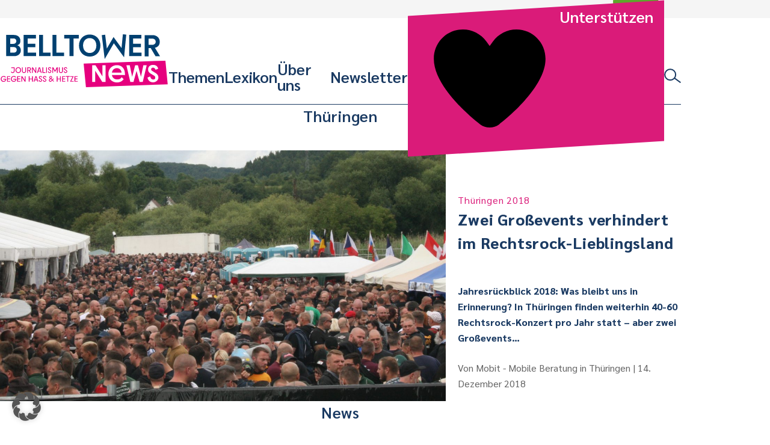

--- FILE ---
content_type: text/html; charset=UTF-8
request_url: https://www.belltower.news/thueringen/
body_size: 20930
content:
<!doctype html>
<html lang="de">
<head>
	<meta charset="UTF-8">
	<meta name="viewport" content="width=device-width, initial-scale=1">
	<link rel="profile" href="http://gmpg.org/xfn/11">
	<link rel="apple-touch-icon" sizes="180x180" href="https://www.belltower.news/wp-content/themes/btn25/touch-icons/apple-touch-icon.png">
<link rel="icon" type="image/png" sizes="32x32" href="https://www.belltower.news/wp-content/themes/btn25/touch-icons/favicon-32x32.png">
<link rel="icon" type="image/png" sizes="16x16" href="https://www.belltower.news/wp-content/themes/btn25/touch-icons/favicon-16x16.png">
<link rel="manifest" href="https://www.belltower.news/wp-content/themes/btn25/touch-icons/site.webmanifest">
<link rel="mask-icon" href="https://www.belltower.news/wp-content/themes/btn25/touch-icons/safari-pinned-tab.svg" color="#0049eb">
<link rel="shortcut icon" href="https://www.belltower.news/wp-content/themes/btn25/touch-icons/favicon.ico">
<meta name="apple-mobile-web-app-title" content="Amadeu Antonio Stiftung">
<meta name="application-name" content="Amadeu Antonio Stiftung">
<meta name="msapplication-TileColor" content="#ffffff">
<meta name="msapplication-config" content="https://www.belltower.news/wp-content/themes/btn25/touch-icons/browserconfig.xml">
<meta name="theme-color" content="#ffffff">
	<title>Thüringen - Belltower.News</title>

<!-- The SEO Framework von Sybre Waaijer -->
<meta name="robots" content="max-snippet:-1,max-image-preview:standard,max-video-preview:-1" />
<link rel="canonical" href="https://www.belltower.news/thueringen/" />
<meta property="og:type" content="website" />
<meta property="og:locale" content="de_DE" />
<meta property="og:site_name" content="Belltower.News" />
<meta property="og:title" content="Thüringen" />
<meta property="og:url" content="https://www.belltower.news/thueringen/" />
<meta property="og:image" content="https://www.belltower.news/wp-content/uploads/sites/3/2025/04/cropped-Belltower-quadrat_positiv.jpg" />
<meta property="og:image:width" content="512" />
<meta property="og:image:height" content="512" />
<meta name="twitter:card" content="summary_large_image" />
<meta name="twitter:title" content="Thüringen" />
<meta name="twitter:image" content="https://www.belltower.news/wp-content/uploads/sites/3/2025/04/cropped-Belltower-quadrat_positiv.jpg" />
<script type="application/ld+json">{"@context":"https://schema.org","@graph":[{"@type":"WebSite","@id":"https://www.belltower.news/#/schema/WebSite","url":"https://www.belltower.news/","name":"Belltower.News","description":"Journalismus gegen Hass und Hetze","inLanguage":"de","potentialAction":{"@type":"SearchAction","target":{"@type":"EntryPoint","urlTemplate":"https://www.belltower.news/search/{search_term_string}/"},"query-input":"required name=search_term_string"},"publisher":{"@type":"Organization","@id":"https://www.belltower.news/#/schema/Organization","name":"Belltower.News","url":"https://www.belltower.news/","logo":{"@type":"ImageObject","url":"https://www.belltower.news/wp-content/uploads/sites/3/2025/04/cropped-Belltower-quadrat_positiv.jpg","contentUrl":"https://www.belltower.news/wp-content/uploads/sites/3/2025/04/cropped-Belltower-quadrat_positiv.jpg","width":512,"height":512,"contentSize":"61790"}}},{"@type":"WebPage","@id":"https://www.belltower.news/thueringen/","url":"https://www.belltower.news/thueringen/","name":"Thüringen - Belltower.News","inLanguage":"de","isPartOf":{"@id":"https://www.belltower.news/#/schema/WebSite"},"breadcrumb":{"@type":"BreadcrumbList","@id":"https://www.belltower.news/#/schema/BreadcrumbList","itemListElement":[{"@type":"ListItem","position":1,"item":"https://www.belltower.news/","name":"Belltower.News"},{"@type":"ListItem","position":2,"name":"Thüringen"}]},"potentialAction":{"@type":"ReadAction","target":"https://www.belltower.news/thueringen/"}}]}</script>
<!-- / The SEO Framework von Sybre Waaijer | 6.80ms meta | 0.12ms boot -->

<link rel="alternate" type="application/rss+xml" title="Belltower.News &raquo; Feed" href="https://www.belltower.news/feed/" />
<link rel="alternate" type="application/rss+xml" title="Belltower.News &raquo; Kommentar-Feed" href="https://www.belltower.news/comments/feed/" />
<link rel="alternate" title="oEmbed (JSON)" type="application/json+oembed" href="https://www.belltower.news/wp-json/oembed/1.0/embed?url=https%3A%2F%2Fwww.belltower.news%2Fthueringen%2F" />
<link rel="alternate" title="oEmbed (XML)" type="text/xml+oembed" href="https://www.belltower.news/wp-json/oembed/1.0/embed?url=https%3A%2F%2Fwww.belltower.news%2Fthueringen%2F&#038;format=xml" />
<style id='wp-img-auto-sizes-contain-inline-css' type='text/css'>
img:is([sizes=auto i],[sizes^="auto," i]){contain-intrinsic-size:3000px 1500px}
/*# sourceURL=wp-img-auto-sizes-contain-inline-css */
</style>
<style id='wp-block-library-inline-css' type='text/css'>
:root{--wp-block-synced-color:#7a00df;--wp-block-synced-color--rgb:122,0,223;--wp-bound-block-color:var(--wp-block-synced-color);--wp-editor-canvas-background:#ddd;--wp-admin-theme-color:#007cba;--wp-admin-theme-color--rgb:0,124,186;--wp-admin-theme-color-darker-10:#006ba1;--wp-admin-theme-color-darker-10--rgb:0,107,160.5;--wp-admin-theme-color-darker-20:#005a87;--wp-admin-theme-color-darker-20--rgb:0,90,135;--wp-admin-border-width-focus:2px}@media (min-resolution:192dpi){:root{--wp-admin-border-width-focus:1.5px}}.wp-element-button{cursor:pointer}:root .has-very-light-gray-background-color{background-color:#eee}:root .has-very-dark-gray-background-color{background-color:#313131}:root .has-very-light-gray-color{color:#eee}:root .has-very-dark-gray-color{color:#313131}:root .has-vivid-green-cyan-to-vivid-cyan-blue-gradient-background{background:linear-gradient(135deg,#00d084,#0693e3)}:root .has-purple-crush-gradient-background{background:linear-gradient(135deg,#34e2e4,#4721fb 50%,#ab1dfe)}:root .has-hazy-dawn-gradient-background{background:linear-gradient(135deg,#faaca8,#dad0ec)}:root .has-subdued-olive-gradient-background{background:linear-gradient(135deg,#fafae1,#67a671)}:root .has-atomic-cream-gradient-background{background:linear-gradient(135deg,#fdd79a,#004a59)}:root .has-nightshade-gradient-background{background:linear-gradient(135deg,#330968,#31cdcf)}:root .has-midnight-gradient-background{background:linear-gradient(135deg,#020381,#2874fc)}:root{--wp--preset--font-size--normal:16px;--wp--preset--font-size--huge:42px}.has-regular-font-size{font-size:1em}.has-larger-font-size{font-size:2.625em}.has-normal-font-size{font-size:var(--wp--preset--font-size--normal)}.has-huge-font-size{font-size:var(--wp--preset--font-size--huge)}.has-text-align-center{text-align:center}.has-text-align-left{text-align:left}.has-text-align-right{text-align:right}.has-fit-text{white-space:nowrap!important}#end-resizable-editor-section{display:none}.aligncenter{clear:both}.items-justified-left{justify-content:flex-start}.items-justified-center{justify-content:center}.items-justified-right{justify-content:flex-end}.items-justified-space-between{justify-content:space-between}.screen-reader-text{border:0;clip-path:inset(50%);height:1px;margin:-1px;overflow:hidden;padding:0;position:absolute;width:1px;word-wrap:normal!important}.screen-reader-text:focus{background-color:#ddd;clip-path:none;color:#444;display:block;font-size:1em;height:auto;left:5px;line-height:normal;padding:15px 23px 14px;text-decoration:none;top:5px;width:auto;z-index:100000}html :where(.has-border-color){border-style:solid}html :where([style*=border-top-color]){border-top-style:solid}html :where([style*=border-right-color]){border-right-style:solid}html :where([style*=border-bottom-color]){border-bottom-style:solid}html :where([style*=border-left-color]){border-left-style:solid}html :where([style*=border-width]){border-style:solid}html :where([style*=border-top-width]){border-top-style:solid}html :where([style*=border-right-width]){border-right-style:solid}html :where([style*=border-bottom-width]){border-bottom-style:solid}html :where([style*=border-left-width]){border-left-style:solid}html :where(img[class*=wp-image-]){height:auto;max-width:100%}:where(figure){margin:0 0 1em}html :where(.is-position-sticky){--wp-admin--admin-bar--position-offset:var(--wp-admin--admin-bar--height,0px)}@media screen and (max-width:600px){html :where(.is-position-sticky){--wp-admin--admin-bar--position-offset:0px}}

/*# sourceURL=wp-block-library-inline-css */
</style><style id='global-styles-inline-css' type='text/css'>
:root{--wp--preset--aspect-ratio--square: 1;--wp--preset--aspect-ratio--4-3: 4/3;--wp--preset--aspect-ratio--3-4: 3/4;--wp--preset--aspect-ratio--3-2: 3/2;--wp--preset--aspect-ratio--2-3: 2/3;--wp--preset--aspect-ratio--16-9: 16/9;--wp--preset--aspect-ratio--9-16: 9/16;--wp--preset--color--black: #000000;--wp--preset--color--cyan-bluish-gray: #abb8c3;--wp--preset--color--white: #ffffff;--wp--preset--color--pale-pink: #f78da7;--wp--preset--color--vivid-red: #cf2e2e;--wp--preset--color--luminous-vivid-orange: #ff6900;--wp--preset--color--luminous-vivid-amber: #fcb900;--wp--preset--color--light-green-cyan: #7bdcb5;--wp--preset--color--vivid-green-cyan: #00d084;--wp--preset--color--pale-cyan-blue: #8ed1fc;--wp--preset--color--vivid-cyan-blue: #0693e3;--wp--preset--color--vivid-purple: #9b51e0;--wp--preset--gradient--vivid-cyan-blue-to-vivid-purple: linear-gradient(135deg,rgb(6,147,227) 0%,rgb(155,81,224) 100%);--wp--preset--gradient--light-green-cyan-to-vivid-green-cyan: linear-gradient(135deg,rgb(122,220,180) 0%,rgb(0,208,130) 100%);--wp--preset--gradient--luminous-vivid-amber-to-luminous-vivid-orange: linear-gradient(135deg,rgb(252,185,0) 0%,rgb(255,105,0) 100%);--wp--preset--gradient--luminous-vivid-orange-to-vivid-red: linear-gradient(135deg,rgb(255,105,0) 0%,rgb(207,46,46) 100%);--wp--preset--gradient--very-light-gray-to-cyan-bluish-gray: linear-gradient(135deg,rgb(238,238,238) 0%,rgb(169,184,195) 100%);--wp--preset--gradient--cool-to-warm-spectrum: linear-gradient(135deg,rgb(74,234,220) 0%,rgb(151,120,209) 20%,rgb(207,42,186) 40%,rgb(238,44,130) 60%,rgb(251,105,98) 80%,rgb(254,248,76) 100%);--wp--preset--gradient--blush-light-purple: linear-gradient(135deg,rgb(255,206,236) 0%,rgb(152,150,240) 100%);--wp--preset--gradient--blush-bordeaux: linear-gradient(135deg,rgb(254,205,165) 0%,rgb(254,45,45) 50%,rgb(107,0,62) 100%);--wp--preset--gradient--luminous-dusk: linear-gradient(135deg,rgb(255,203,112) 0%,rgb(199,81,192) 50%,rgb(65,88,208) 100%);--wp--preset--gradient--pale-ocean: linear-gradient(135deg,rgb(255,245,203) 0%,rgb(182,227,212) 50%,rgb(51,167,181) 100%);--wp--preset--gradient--electric-grass: linear-gradient(135deg,rgb(202,248,128) 0%,rgb(113,206,126) 100%);--wp--preset--gradient--midnight: linear-gradient(135deg,rgb(2,3,129) 0%,rgb(40,116,252) 100%);--wp--preset--font-size--small: 13px;--wp--preset--font-size--medium: 20px;--wp--preset--font-size--large: 36px;--wp--preset--font-size--x-large: 42px;--wp--preset--spacing--20: 0.44rem;--wp--preset--spacing--30: 0.67rem;--wp--preset--spacing--40: 1rem;--wp--preset--spacing--50: 1.5rem;--wp--preset--spacing--60: 2.25rem;--wp--preset--spacing--70: 3.38rem;--wp--preset--spacing--80: 5.06rem;--wp--preset--shadow--natural: 6px 6px 9px rgba(0, 0, 0, 0.2);--wp--preset--shadow--deep: 12px 12px 50px rgba(0, 0, 0, 0.4);--wp--preset--shadow--sharp: 6px 6px 0px rgba(0, 0, 0, 0.2);--wp--preset--shadow--outlined: 6px 6px 0px -3px rgb(255, 255, 255), 6px 6px rgb(0, 0, 0);--wp--preset--shadow--crisp: 6px 6px 0px rgb(0, 0, 0);}:where(.is-layout-flex){gap: 0.5em;}:where(.is-layout-grid){gap: 0.5em;}body .is-layout-flex{display: flex;}.is-layout-flex{flex-wrap: wrap;align-items: center;}.is-layout-flex > :is(*, div){margin: 0;}body .is-layout-grid{display: grid;}.is-layout-grid > :is(*, div){margin: 0;}:where(.wp-block-columns.is-layout-flex){gap: 2em;}:where(.wp-block-columns.is-layout-grid){gap: 2em;}:where(.wp-block-post-template.is-layout-flex){gap: 1.25em;}:where(.wp-block-post-template.is-layout-grid){gap: 1.25em;}.has-black-color{color: var(--wp--preset--color--black) !important;}.has-cyan-bluish-gray-color{color: var(--wp--preset--color--cyan-bluish-gray) !important;}.has-white-color{color: var(--wp--preset--color--white) !important;}.has-pale-pink-color{color: var(--wp--preset--color--pale-pink) !important;}.has-vivid-red-color{color: var(--wp--preset--color--vivid-red) !important;}.has-luminous-vivid-orange-color{color: var(--wp--preset--color--luminous-vivid-orange) !important;}.has-luminous-vivid-amber-color{color: var(--wp--preset--color--luminous-vivid-amber) !important;}.has-light-green-cyan-color{color: var(--wp--preset--color--light-green-cyan) !important;}.has-vivid-green-cyan-color{color: var(--wp--preset--color--vivid-green-cyan) !important;}.has-pale-cyan-blue-color{color: var(--wp--preset--color--pale-cyan-blue) !important;}.has-vivid-cyan-blue-color{color: var(--wp--preset--color--vivid-cyan-blue) !important;}.has-vivid-purple-color{color: var(--wp--preset--color--vivid-purple) !important;}.has-black-background-color{background-color: var(--wp--preset--color--black) !important;}.has-cyan-bluish-gray-background-color{background-color: var(--wp--preset--color--cyan-bluish-gray) !important;}.has-white-background-color{background-color: var(--wp--preset--color--white) !important;}.has-pale-pink-background-color{background-color: var(--wp--preset--color--pale-pink) !important;}.has-vivid-red-background-color{background-color: var(--wp--preset--color--vivid-red) !important;}.has-luminous-vivid-orange-background-color{background-color: var(--wp--preset--color--luminous-vivid-orange) !important;}.has-luminous-vivid-amber-background-color{background-color: var(--wp--preset--color--luminous-vivid-amber) !important;}.has-light-green-cyan-background-color{background-color: var(--wp--preset--color--light-green-cyan) !important;}.has-vivid-green-cyan-background-color{background-color: var(--wp--preset--color--vivid-green-cyan) !important;}.has-pale-cyan-blue-background-color{background-color: var(--wp--preset--color--pale-cyan-blue) !important;}.has-vivid-cyan-blue-background-color{background-color: var(--wp--preset--color--vivid-cyan-blue) !important;}.has-vivid-purple-background-color{background-color: var(--wp--preset--color--vivid-purple) !important;}.has-black-border-color{border-color: var(--wp--preset--color--black) !important;}.has-cyan-bluish-gray-border-color{border-color: var(--wp--preset--color--cyan-bluish-gray) !important;}.has-white-border-color{border-color: var(--wp--preset--color--white) !important;}.has-pale-pink-border-color{border-color: var(--wp--preset--color--pale-pink) !important;}.has-vivid-red-border-color{border-color: var(--wp--preset--color--vivid-red) !important;}.has-luminous-vivid-orange-border-color{border-color: var(--wp--preset--color--luminous-vivid-orange) !important;}.has-luminous-vivid-amber-border-color{border-color: var(--wp--preset--color--luminous-vivid-amber) !important;}.has-light-green-cyan-border-color{border-color: var(--wp--preset--color--light-green-cyan) !important;}.has-vivid-green-cyan-border-color{border-color: var(--wp--preset--color--vivid-green-cyan) !important;}.has-pale-cyan-blue-border-color{border-color: var(--wp--preset--color--pale-cyan-blue) !important;}.has-vivid-cyan-blue-border-color{border-color: var(--wp--preset--color--vivid-cyan-blue) !important;}.has-vivid-purple-border-color{border-color: var(--wp--preset--color--vivid-purple) !important;}.has-vivid-cyan-blue-to-vivid-purple-gradient-background{background: var(--wp--preset--gradient--vivid-cyan-blue-to-vivid-purple) !important;}.has-light-green-cyan-to-vivid-green-cyan-gradient-background{background: var(--wp--preset--gradient--light-green-cyan-to-vivid-green-cyan) !important;}.has-luminous-vivid-amber-to-luminous-vivid-orange-gradient-background{background: var(--wp--preset--gradient--luminous-vivid-amber-to-luminous-vivid-orange) !important;}.has-luminous-vivid-orange-to-vivid-red-gradient-background{background: var(--wp--preset--gradient--luminous-vivid-orange-to-vivid-red) !important;}.has-very-light-gray-to-cyan-bluish-gray-gradient-background{background: var(--wp--preset--gradient--very-light-gray-to-cyan-bluish-gray) !important;}.has-cool-to-warm-spectrum-gradient-background{background: var(--wp--preset--gradient--cool-to-warm-spectrum) !important;}.has-blush-light-purple-gradient-background{background: var(--wp--preset--gradient--blush-light-purple) !important;}.has-blush-bordeaux-gradient-background{background: var(--wp--preset--gradient--blush-bordeaux) !important;}.has-luminous-dusk-gradient-background{background: var(--wp--preset--gradient--luminous-dusk) !important;}.has-pale-ocean-gradient-background{background: var(--wp--preset--gradient--pale-ocean) !important;}.has-electric-grass-gradient-background{background: var(--wp--preset--gradient--electric-grass) !important;}.has-midnight-gradient-background{background: var(--wp--preset--gradient--midnight) !important;}.has-small-font-size{font-size: var(--wp--preset--font-size--small) !important;}.has-medium-font-size{font-size: var(--wp--preset--font-size--medium) !important;}.has-large-font-size{font-size: var(--wp--preset--font-size--large) !important;}.has-x-large-font-size{font-size: var(--wp--preset--font-size--x-large) !important;}
/*# sourceURL=global-styles-inline-css */
</style>

<style id='classic-theme-styles-inline-css' type='text/css'>
/*! This file is auto-generated */
.wp-block-button__link{color:#fff;background-color:#32373c;border-radius:9999px;box-shadow:none;text-decoration:none;padding:calc(.667em + 2px) calc(1.333em + 2px);font-size:1.125em}.wp-block-file__button{background:#32373c;color:#fff;text-decoration:none}
/*# sourceURL=/wp-includes/css/classic-themes.min.css */
</style>
<link rel='stylesheet' id='contact-form-7-css' href='https://www.belltower.news/wp-content/plugins/contact-form-7/includes/css/styles.css?ver=6.1.4' type='text/css' media='all' />
<link rel='stylesheet' id='ph-gallery-style-royalslider-css' href='https://www.belltower.news/wp-content/plugins/ph-gallery//royalslider.css?ver=6.9' type='text/css' media='all' />
<link rel='stylesheet' id='ph-gallery-style-royalslider-skin-css' href='https://www.belltower.news/wp-content/plugins/ph-gallery//skins/default-inverted/rs-default-inverted.css?ver=6.9' type='text/css' media='all' />
<link rel='stylesheet' id='responsive-oembed-css' href='https://www.belltower.news/wp-content/plugins/responsive-oembed/responsive-oembed.css?ver=6.9' type='text/css' media='all' />
<link rel='stylesheet' id='borlabs-cookie-custom-css' href='https://www.belltower.news/wp-content/cache/borlabs-cookie/3/borlabs-cookie-3-de.css?ver=3.3.23-35' type='text/css' media='all' />
<link rel='stylesheet' id='btn-style-css' href='https://www.belltower.news/wp-content/themes/btn25/css-dist/all.css?ver=1768812811' type='text/css' media='all' />
<script type="text/javascript" src="https://www.belltower.news/wp-includes/js/jquery/jquery.min.js?ver=3.7.1" id="jquery-core-js"></script>
<script type="text/javascript" src="https://www.belltower.news/wp-includes/js/jquery/jquery-migrate.min.js?ver=3.4.1" id="jquery-migrate-js"></script>
<script type="text/javascript" src="https://www.belltower.news/wp-content/plugins/ph-gallery//jquery.royalslider.min.js?ver=6.9" id="ph-gallery-royalslider-js"></script>
<script data-no-optimize="1" data-no-minify="1" data-cfasync="false" type="text/javascript" src="https://www.belltower.news/wp-content/cache/borlabs-cookie/3/borlabs-cookie-config-de.json.js?ver=3.3.23-44" id="borlabs-cookie-config-js"></script>
<script data-no-optimize="1" data-no-minify="1" data-cfasync="false" type="text/javascript" src="https://www.belltower.news/wp-content/plugins/borlabs-cookie/assets/javascript/borlabs-cookie-prioritize.min.js?ver=3.3.23" id="borlabs-cookie-prioritize-js"></script>
<script type="text/javascript" src="https://www.belltower.news/wp-content/themes/btn25/js-dist/main-menu.js?ver=6.9" id="main-menu-js"></script>
<script type="text/javascript" src="https://www.belltower.news/wp-content/themes/btn25/js-dist/donation-box.js?ver=6.9" id="donation-box-js"></script>
<script type="text/javascript" src="https://www.belltower.news/wp-content/themes/btn25/js-dist/social-sharing.js?ver=6.9" id="social-sharing-js"></script>
<link rel="https://api.w.org/" href="https://www.belltower.news/wp-json/" /><link rel="alternate" title="JSON" type="application/json" href="https://www.belltower.news/wp-json/wp/v2/pages/55944" /><link rel="EditURI" type="application/rsd+xml" title="RSD" href="https://www.belltower.news/xmlrpc.php?rsd" />
<meta property="og:locale" content="de_DE">
<meta property="og:site_name" content="Belltower.News">
<meta property="og:title" content="Belltower.News">
<meta property="og:description" content="Journalismus gegen Hass und Hetze">
<meta property="og:url" content="https://www.belltower.news">
<meta property="og:type" content="website">
<meta property="og:image" content="https://www.belltower.news/wp-content/themes/btn25/touch-icons/og-image.jpg">
<meta name="twitter:site" content="@belltower_news">
<script data-borlabs-cookie-script-blocker-ignore>
if ('0' === '1' && ('0' === '1' || '1' === '1')) {
    window['gtag_enable_tcf_support'] = true;
}
window.dataLayer = window.dataLayer || [];
if (typeof gtag !== 'function') {
    function gtag() {
        dataLayer.push(arguments);
    }
}
gtag('set', 'developer_id.dYjRjMm', true);
if ('0' === '1' || '1' === '1') {
    if (window.BorlabsCookieGoogleConsentModeDefaultSet !== true) {
        let getCookieValue = function (name) {
            return document.cookie.match('(^|;)\\s*' + name + '\\s*=\\s*([^;]+)')?.pop() || '';
        };
        let cookieValue = getCookieValue('borlabs-cookie-gcs');
        let consentsFromCookie = {};
        if (cookieValue !== '') {
            consentsFromCookie = JSON.parse(decodeURIComponent(cookieValue));
        }
        let defaultValues = {
            'ad_storage': 'denied',
            'ad_user_data': 'denied',
            'ad_personalization': 'denied',
            'analytics_storage': 'denied',
            'functionality_storage': 'denied',
            'personalization_storage': 'denied',
            'security_storage': 'denied',
            'wait_for_update': 500,
        };
        gtag('consent', 'default', { ...defaultValues, ...consentsFromCookie });
    }
    window.BorlabsCookieGoogleConsentModeDefaultSet = true;
    let borlabsCookieConsentChangeHandler = function () {
        window.dataLayer = window.dataLayer || [];
        if (typeof gtag !== 'function') { function gtag(){dataLayer.push(arguments);} }

        let getCookieValue = function (name) {
            return document.cookie.match('(^|;)\\s*' + name + '\\s*=\\s*([^;]+)')?.pop() || '';
        };
        let cookieValue = getCookieValue('borlabs-cookie-gcs');
        let consentsFromCookie = {};
        if (cookieValue !== '') {
            consentsFromCookie = JSON.parse(decodeURIComponent(cookieValue));
        }

        consentsFromCookie.analytics_storage = BorlabsCookie.Consents.hasConsent('google-analytics') ? 'granted' : 'denied';

        BorlabsCookie.CookieLibrary.setCookie(
            'borlabs-cookie-gcs',
            JSON.stringify(consentsFromCookie),
            BorlabsCookie.Settings.automaticCookieDomainAndPath.value ? '' : BorlabsCookie.Settings.cookieDomain.value,
            BorlabsCookie.Settings.cookiePath.value,
            BorlabsCookie.Cookie.getPluginCookie().expires,
            BorlabsCookie.Settings.cookieSecure.value,
            BorlabsCookie.Settings.cookieSameSite.value
        );
    }
    document.addEventListener('borlabs-cookie-consent-saved', borlabsCookieConsentChangeHandler);
    document.addEventListener('borlabs-cookie-handle-unblock', borlabsCookieConsentChangeHandler);
}
if ('0' === '1') {
    gtag("js", new Date());
    gtag("config", "G-08NPY46LKK", {"anonymize_ip": true});

    (function (w, d, s, i) {
        var f = d.getElementsByTagName(s)[0],
            j = d.createElement(s);
        j.async = true;
        j.src =
            "https://www.googletagmanager.com/gtag/js?id=" + i;
        f.parentNode.insertBefore(j, f);
    })(window, document, "script", "G-08NPY46LKK");
}
</script><link rel="icon" href="https://www.belltower.news/wp-content/uploads/sites/3/2025/04/cropped-Belltower-quadrat_positiv-150x150.jpg" sizes="32x32" />
<link rel="icon" href="https://www.belltower.news/wp-content/uploads/sites/3/2025/04/cropped-Belltower-quadrat_positiv-300x300.jpg" sizes="192x192" />
<link rel="apple-touch-icon" href="https://www.belltower.news/wp-content/uploads/sites/3/2025/04/cropped-Belltower-quadrat_positiv-300x300.jpg" />
<meta name="msapplication-TileImage" content="https://www.belltower.news/wp-content/uploads/sites/3/2025/04/cropped-Belltower-quadrat_positiv-300x300.jpg" />
	<script>
        (function($) {
            $(function() {
                if(typeof FWP !== 'undefined') {
                    FWP.auto_refresh = false;
                }
            });
        })(jQuery);
	</script>
	</head>

<body id="top" class="wp-singular page-template-default page page-id-55944 wp-embed-responsive wp-theme-btn25 has-grid">

<a class="screen-reader-text" href="#content">Weiter zum Inhalt</a>

<header id="masthead" class="btn-site-header">
	<div class="btn-site-header__top">
		<a href="https://www.amadeu-antonio-stiftung.de" aria-label="Amadeu Antonio Stiftung Logo"><svg xmlns="http://www.w3.org/2000/svg" viewBox="0 0 236 244"><path fill="#5ea62b" d="M3.1 12.2l6.2 227.4 221.9-9.9L225 2.4 3.1 12.2z"/><path d="M34.8 199.2v2.1c0 7.5 4 11.2 10.3 11.2s10.2-3.7 10.2-10.4-2.9-8.3-7.2-10.9l-3.4-2.1c-1.9-1.2-3-2.4-3-4.9s1-4 3.1-4 3.4 1.8 3.4 5.1v2.2h6.4v-2.1c0-7.2-3.4-11.1-9.9-11.1s-9.8 4.1-9.8 10.3 3.2 8.8 6.8 11l3.1 2c2.2 1.5 3.7 2.4 3.7 5.1s-1.1 4-3.4 4-3.8-2-3.8-5.2v-2.2h-6.5zm33.4 12.9v-31.3h4.6v-6H56.5v6h4.4v31.3h7.3zm7.8-37.3h7.3v37.3H76zm19 37.3v-15.2h5.7v-6H95v-10.1h7.5v-6H87.7v37.3H95zm22.4 0v-31.3h4.6v-6h-16.3v6h4.4v31.3h7.3zm18.6.5c8.3 0 10.9-5.2 10.9-12.8v-25h-7.5v25.4c0 4.1-.7 6.3-3.4 6.3s-3.4-2.2-3.4-6.3v-25.4h-7.5v25c0 7.6 2.5 12.8 10.9 12.8m30-18.2h-.3l-7.9-19.6h-6.7v37.3h6.8v-21.8h.2l9.1 21.8h5.6v-37.3H166v19.6zm32.2 17.7v-19h-10v5.6h3.1v.7c0 4.4-.8 7.1-3.5 7.1s-3.6-2.7-3.6-7.1v-12c0-4.3.7-7 3.5-7s3.4 2.7 3.4 7v2.1h7.2v-.8c0-8.9-2.7-14.3-10.5-14.3s-11.1 5.9-11.1 16.4v5.3c0 10.6 2.9 16.4 9.9 16.4s5.4-1.3 6.3-4l.6 3.5h4.9-.2z" fill="#dce8cc"/><path d="M51.2 107.7h-5.8l2.8-14.5h.3l2.7 14.5zm10.7 14.8L53.3 82h-9.5l-8.6 40.5h7.3l1.7-8.7h8l1.7 8.7h8zM74.7 82H64.4v40.5h7V97.3h.3l5.2 25.2H82l5-25.2h.3v25.2h7.4V82H84.6L80 105.4h-.3l-5-23.4zm38.4 25.7h-5.8l2.8-14.5h.3l2.7 14.5zm10.7 14.8L115.2 82h-9.5l-8.6 40.5h7.3l1.7-8.7h8l1.7 8.7h8zm17.7-14.5c0 5.7-1.4 8.2-5.2 8.2h-2.1V88.3h2.1c3.8 0 5.2 2.6 5.2 8.2v11.4zm8.1-2.4v-6.7c0-11.1-3.7-16.9-12.3-16.9h-11v40.5h11c8.6 0 12.3-5.9 12.3-16.9m22.5 10.4h-11.2v-10.9h8.3v-6.5h-8.3v-10H172V82h-18.9v40.5h19V116zm15.1 7.1c9.1 0 11.9-5.7 11.9-14V82h-8.2v27.7c0 4.4-.7 6.9-3.7 6.9s-3.7-2.4-3.7-6.9V82h-8.2v27.1c0 8.3 2.8 14 11.8 14M48.7 153.9h-5.5l2.6-13.8h.2l2.6 13.8h.1zM59 168.1l-8.3-38.8h-9l-8.3 38.8h7l1.8-8.3h7.7l1.5 8.3h7.7-.1zm3.3 0h7v-22.6h.2l9.4 22.6h5.7v-38.8h-7v20.4h-.2l-8.1-20.4h-7v38.8zm25.6-32.4h6.6v32.4h7.7v-32.4h6.8v-6.4H87.9v6.4zm49.8 32.4h7.2v-22.6h.2l9.4 22.6h5.7v-38.8h-7v20.4h-.2l-8.3-20.4h-7v38.8zm27.1-38.8h7.7v38.8h-7.7zm27 25.7c0 4.6-.7 7.4-3.5 7.4s-3.7-2.8-3.7-7.4v-12.5c0-4.4.7-7.4 3.7-7.4s3.5 3.1 3.5 7.4V155zm7.9-3.8v-5c0-11-3.1-17.3-11.4-17.3s-11.6 6.4-11.6 17.3v5c0 11.2 3.3 17.3 11.6 17.3s11.4-6.1 11.4-17.3m-74.1 3.8c0 4.6-.7 7.4-3.5 7.4s-3.7-2.8-3.7-7.4v-12.5c0-4.4.7-7.4 3.7-7.4s3.5 3.1 3.5 7.4V155zm7.9-3.8v-5c0-11-3.1-17.3-11.4-17.3s-11.6 6.4-11.6 17.3v5c0 11.2 3.3 17.3 11.6 17.3s11.4-6.1 11.4-17.3" fill="#fff"/></svg></a>
	</div>
	<div class="btn-site-header__logo">
		<a href="https://www.belltower.news/"
			 rel="home"><svg xmlns="http://www.w3.org/2000/svg" width="802" height="253.3" viewBox="0 0 802 253.3"><path fill="#e6007e" d="M398.3 138.5l10.9 111.8 389.4-13.6-10.9-111.8-389.4 13.6z"/><path d="M112.7 3.2h58.5v16.6h-39.5v25h36.9V61h-36.9v25.8h40.2v16.7h-59.2V3.2zm218.1 16.6h-25.1V3.2h69.2v16.6h-25.1v83.6h-19V19.8zm45.3 33.5c0-30.5 21.2-52.2 51-52.2s51 21.8 51 52.2-21.2 52.2-51 52.2-51-21.8-51-52.2zm82.7-.1c0-20.7-12.6-35.1-31.7-35.1s-31.7 14.4-31.7 35.1 12.6 35.3 31.7 35.3 31.7-14.3 31.7-35.3zm156.1-50h58.5v16.6h-39.5v25h36.9V61h-36.9v25.8h40.2v16.7h-59.2V3.2zM68.4 103.4h-39V3.2h37.1c18 0 30.3 10.7 30.3 26.6s-4.7 18-14.7 21.9c11.8 4.1 17 14.4 17 24.7 0 15-12.4 27-30.7 27zm-20-58.2h16.3c8 0 13.1-5.7 13.1-12.8s-4.9-12.8-13.4-12.8h-16v25.7-.1zm31.5 28.6c0-7.1-5.2-13.1-13.4-13.1H48.3v26.2h17.9c8.6 0 13.6-5.7 13.6-13.1h.1zM185.8 3.2h19v83.5h36.1v16.7h-55V3.2h-.1zm64 0h19v83.5h36.1v16.7h-55V3.2h-.1zm248.7 114L484.6 4l16.1-2 8 65.7L540.6 13l38.2 52.3L585.1 0l16.1 1.6-10.4 107.5-48.7-66.6-43.6 74.7z" fill="#004070"/><path d="M487.2 225.7l-33.4-52.5h-.4v52.5H439v-79.2h15.5l33.1 52.5h.4v-52.5h14.4v79.2h-15.2zm70 2.4c-23.9 0-41.2-17.5-41.2-41s17.2-41 40.9-41 38 17.4 38 41 0 4.3-.4 5.8H533c2.1 12.7 11.2 20.7 24.4 20.7s16.5-3.4 22-10.5l9.4 9.7c-7.6 10.2-18.4 15.3-31.6 15.3zm-24.3-46.8h46c-1.2-12.3-9.9-21-22.3-21s-21.6 8.2-23.7 21zm117.4-7.2h-.4l-14.3 51.6h-15l-18.8-79.2h16.1l11.2 53.8h.4l14.1-53.8h13.1l14.3 53.8h.4l11.2-53.8h15.9l-18.8 79.2h-14.9l-14.5-51.6zm75.9.3l14.6 8.9c7.5 4.5 13.6 10.9 13.6 21.4s-10.4 22.7-25.6 22.7-24.6-10-26.4-22.8l13.2-4.9c.7 6.3 4.9 14.3 13.6 14.3s9.9-4 9.9-8.9-1.5-7-6.4-9.9l-13.2-7.8c-7.2-4.2-14.4-9-14.4-21.1s8.9-21.4 23.5-21.4 21.7 7 24.8 18.4l-12.9 4.6c-2.5-7.3-6.9-9.9-12.3-9.9s-8.5 3-8.5 7.5 2.2 6.5 6.3 9h.2v-.1z" fill="#fff"/><path d="M717.7 65.5h-9.9v38.8h-19V4H727c19.5 0 33.7 13.5 33.7 30.9s-9.2 25.4-23 29.1l24.6 40.2h-21.5l-23.1-38.8v.1zm23.9-30.3c0-8.2-6.3-14.6-16.4-14.6h-17.4v29.3h17.4c10.2 0 16.4-6.8 16.4-14.7z" fill="#004070"/><path d="M55 176.5c.9 2.1 2.8 3.4 5.1 3.4s5.5-2.2 5.5-5.6V160H54v-3.4h15.4V174c0 5.7-3.7 9.4-9.3 9.4s-6.7-1.9-8.1-5l3-1.9zm18.7-6.9c0-7.9 5.6-13.7 13.4-13.7s13.3 5.8 13.3 13.7-5.6 13.7-13.3 13.7-13.4-5.8-13.4-13.7zm22.7 0c0-5.9-3.8-10.2-9.4-10.2s-9.4 4.3-9.4 10.2 3.8 10.2 9.4 10.2 9.4-4.2 9.4-10.2zm27.6 4c0 5.7-3.8 9.7-9.7 9.7s-9.7-4-9.7-9.7v-17.1h3.8v17.4c0 3.5 2.4 5.9 5.9 5.9s5.9-2.4 5.9-5.9v-17.4h3.8v17.1zm13.5-1.3h-4v10.5h-3.8v-26.2h9.7c5 0 8.6 3.4 8.6 7.9s-2.5 6.7-6.3 7.6l6.6 10.7h-4.4l-6.3-10.5h-.1zm6.6-7.9c0-2.5-1.9-4.5-5.1-4.5h-5.5v9.1h5.5c3.2 0 5.1-2.1 5.1-4.6zm24.8 18.3l-12.5-19.4h-.1v19.4h-3.7v-26.2h4.1l12.4 19.4h.1v-19.4h3.7v26.2h-4zm16.1-26.2h5l8.7 26.2h-4.1l-2.1-6.6h-10.2l-2.1 6.6h-4l8.7-26.2h.1zm-1.6 16.3h8l-3.9-12.4h-.1l-4 12.4zm18.7-16.3h3.8v22.8h10.4v3.4H202v-26.2h.1zm17.6 0h3.8v26.2h-3.8v-26.2zm15.7 9.9l4.4 2.6c2.8 1.7 4.7 3.8 4.7 7s-3.3 7.3-8.2 7.3-8-3.3-8.5-7.6l3.4-1.2c.3 2.6 1.9 5.3 5.3 5.3s4.2-1.6 4.2-3.7-.7-2.8-2.9-4.1l-4-2.4c-2.7-1.6-5-3.2-5-7s2.8-6.7 7.6-6.7 7 2.3 8 6.1l-3.3 1.1c-.8-2.7-2.5-3.8-4.8-3.8s-3.6 1.3-3.6 3.1 1 2.8 2.9 3.9h-.2v.1zm24.8 10.1l-7.3-13.4h-.1v19.7h-3.7v-26.2h4.8l8 15.2h.1l8-15.2h4.6v26.2h-3.7v-19.7h-.1l-7.2 13.4h-3.4zm39.5-2.9c0 5.7-3.8 9.7-9.7 9.7s-9.7-4-9.7-9.7v-17.1h3.8v17.4c0 3.5 2.4 5.9 5.9 5.9s5.9-2.4 5.9-5.9v-17.4h3.8v17.1zm11.5-7.2l4.4 2.6c2.8 1.7 4.7 3.8 4.7 7s-3.3 7.3-8.2 7.3-8-3.3-8.5-7.6l3.4-1.2c.3 2.6 1.9 5.3 5.3 5.3s4.2-1.6 4.2-3.7-.7-2.8-2.9-4.1l-4-2.4c-2.7-1.6-5-3.2-5-7s2.8-6.7 7.6-6.7 7 2.3 8 6.1l-3.3 1.1c-.8-2.7-2.5-3.8-4.8-3.8s-3.6 1.3-3.6 3.1 1 2.8 2.9 3.9h-.2v.1zM15.6 210.7h13.8c0 .2.1.7.1 1.6 0 7.5-4.9 12.7-12.7 12.7s-13.4-5.8-13.4-13.7 5.6-13.7 13.4-13.7 8.4 2 10.7 5.4l-2.6 2.2c-1.7-2.6-4.7-4.2-8-4.2-5.5 0-9.4 4.3-9.4 10.2s3.8 10.2 9.4 10.2 8.3-3 8.8-7.4h-10v-3.4h-.1v.1zm18.1-12.5h15v3.4H37.5v7.9H48v3.3H37.5v8.2h11.4v3.4H33.7v-26.2zm30.2 12.5h13.8c0 .2.1.7.1 1.6 0 7.5-4.9 12.7-12.7 12.7s-13.4-5.8-13.4-13.7 5.6-13.7 13.4-13.7 8.4 2 10.7 5.4l-2.6 2.2c-1.7-2.6-4.7-4.2-8-4.2-5.5 0-9.4 4.3-9.4 10.2s3.8 10.2 9.4 10.2 8.3-3 8.8-7.4H64v-3.4h-.1v.1zm18-12.5h15v3.4H85.7v7.9h10.5v3.3H85.7v8.2h11.4v3.4H81.9v-26.2zm36 26.2L105.4 205h-.1v19.4h-3.7v-26.2h4.1l12.4 19.4h.1v-19.4h3.7v26.2h-4zm19.1-26.2h3.8v11.4h11.9v-11.4h3.8v26.2h-3.8v-11.5h-11.9v11.5H137v-26.2zm31.7 0h5l8.7 26.2h-4.1l-2.1-6.6H166l-2.1 6.6h-4l8.7-26.2h.1zm-1.6 16.2h8l-3.9-12.4h-.1l-4 12.4zm24.6-6.4l4.4 2.6c2.8 1.7 4.7 3.8 4.7 7s-3.3 7.3-8.2 7.3-8-3.3-8.5-7.6l3.4-1.2c.3 2.6 1.9 5.3 5.3 5.3s4.2-1.6 4.2-3.7-.7-2.8-2.9-4.1l-4-2.4c-2.7-1.6-5-3.2-5-7s2.8-6.7 7.6-6.7 7 2.3 8 6.1l-3.3 1.1c-.8-2.7-2.5-3.8-4.8-3.8s-3.6 1.3-3.6 3.1 1 2.8 2.9 3.9h-.2v.1zm19.8 0l4.4 2.6c2.8 1.7 4.7 3.8 4.7 7s-3.3 7.3-8.2 7.3-8-3.3-8.5-7.6l3.4-1.2c.3 2.6 1.9 5.3 5.3 5.3s4.2-1.6 4.2-3.7-.7-2.8-2.9-4.1l-4-2.4c-2.7-1.6-5-3.2-5-7s2.8-6.7 7.6-6.7 7 2.3 8 6.1l-3.3 1.1c-.8-2.7-2.5-3.8-4.8-3.8s-3.6 1.3-3.6 3.1 1 2.8 2.9 3.9h-.2v.1zm43.4 16.7l-6-6-4.2 4.2c-1.3 1.3-3 2-4.9 2-4.3 0-7-3.2-7-6.7s.9-3.7 2.2-5l3.5-3.4c-2.3-1-3.8-3.2-3.8-5.8s2.9-6.4 6.7-6.4 6.7 2.7 6.7 6.4-1.4 4.7-3.5 5.7l4.2 4.2 5.4-5.4 2.3 2.3-5.4 5.4 6 6-2.4 2.4h.2v.1zm-14.9-3.3c1 0 1.8-.3 2.5-1l4-4.1-5-5-4.1 4c-.7.7-1.1 1.6-1.1 2.5 0 1.9 1.5 3.5 3.6 3.5h.1v.1zm4.9-17.3c0-1.9-1.5-3.4-3.4-3.4s-3.4 1.5-3.4 3.4 1.4 3.5 3.4 3.5 3.4-1.5 3.4-3.5zm25.2-5.9h3.8v11.4h11.9v-11.4h3.8v26.2h-3.8v-11.5h-11.9v11.5h-3.8v-26.2zm25.6 0h15v3.4h-11.2v7.9H310v3.3h-10.5v8.2h11.4v3.4h-15.2v-26.2zm25 3.3h-7v-3.4h17.8v3.4h-7v22.9h-3.8v-22.9zm13.5-3.3h17L339.3 221h11.4v3.4h-17.2l11.9-22.9H334v-3.4h.2v.1zm20.5 0h15v3.4h-11.2v7.9H369v3.3h-10.5v8.2h11.4v3.4h-15.2v-26.2z" fill="#e6007e"/></svg></a>
	</div>

	
		<div class="btn-site-header__menu">
			<nav class="btn-main-menu" aria-label='Main Navigation'>
				<div class="btn-main-menu__button" data-menu-button><span
						class='btn-main-menu__button-icon'><svg class="fill-path" width="38" height="36" viewBox="0 0 38 36" xmlns="http://www.w3.org/2000/svg"><title>Icon Menu</title><path d="M10 10h18v3H10zm0 6h18v3H10zm0 6h18v3H10z" fill="currentColor" fill-rule="evenodd"/></svg></span><span>Menü</span>
				</div>
				<ul id="menu-header" class="btn-main-menu__list">
<li class='btn-main-menu__item '><a class="btn-main-menu__link " href='https://www.belltower.news/themen/'>Themen</a></li>
</li>

<li class='btn-main-menu__item '><a class="btn-main-menu__link " href='/lexikon/?letter=0–9'>Lexikon</a></li>
</li>

<li class='btn-main-menu__item '><a class="btn-main-menu__link " href='https://www.belltower.news/ueber-uns/'>Über uns</a></li>
</li>

<li class='btn-main-menu__item '><a class="btn-main-menu__link " href='https://www.belltower.news/newsletter/'>Newsletter</a></li>
</li>

<li class='btn-main-menu__item '><a class="btn-main-menu__link btn-button btn-button--primary grid-container__readmore-link btn-main-menu__link--cta--2025" href='/spenden/?tw_target=belltower.news'><svg xmlns="http://www.w3.org/2000/svg" viewBox="0 0 640 640"><path d="M305 151.1L320 171.8L335 151.1C360 116.5 400.2 96 442.9 96C516.4 96 576 155.6 576 229.1L576 231.7C576 343.9 436.1 474.2 363.1 529.9C350.7 539.3 335.5 544 320 544C304.5 544 289.2 539.4 276.9 529.9C203.9 474.2 64 343.9 64 231.7L64 229.1C64 155.6 123.6 96 197.1 96C239.8 96 280 116.5 305 151.1z"/></svg>Unterstützen</a></li>
</li>
</ul>				<a class="btn-main-menu__search" href="/?s="
					 class="icon text-black border-none"><svg width="28" height="25" viewBox="0 0 28 25" xmlns="http://www.w3.org/2000/svg"><g transform="translate(1 1)" fill="none" fill-rule="evenodd"><path d="M26.993 21.513l-1.176 1.618-10.517-7.64 1.176-1.619z" fill="currentColor"/><circle stroke="currentColor" stroke-width="2" transform="rotate(-179 9.156 9.156)" cx="9.156" cy="9.156" r="9"/></g></svg></a>
			</nav>
		</div>

	</header><!-- #masthead -->

<div id="content">

	<div id="primary">
		<main id="main">

			
<div id="post-55944" class="post-55944 page type-page status-publish hentry">

	<header class="entry-header w-full px-2 md:px-4 max-w-3xl mx-auto">
		<div class="px-2 md:px-4">
			<h1 class="entry-title screen-reader-text">Thüringen</h1>		</div>
	</header><!-- .entry-header -->

	<div class="grid">
			<div class="grid-container grid-container-c-1d1 grid-container-has-one-slot">

			<div class="grid-container__before">
							<h2 class="grid-container__title">
											Thüringen 									</h2>

			
					</div>
	
			<div class="grid-slots__wrapper">
			<div class="grid-slot-has-one-box grid-slot-last grid-slot-first grid-slot grid-slot--1d1">
			<div class="grid-box grid-box-first grid-box-last grid-box-post grid-box">
	
	
			<div class="grid-box__content">
			<div id="post-79187" class="btn-teaser post-79187 post type-post status-publish format-standard has-post-thumbnail hentry category-rechter-lifestyle category-rechtsextremismus region-thueringen lexicon-afd lexicon-apolda lexicon-der-dritte-weg lexicon-der-iii-weg lexicon-eichsfeldtag lexicon-frenck-tommy lexicon-heise-thorsten lexicon-jahresrueckblick-2018 lexicon-jugend-im-sturm lexicon-mattstedt lexicon-npd lexicon-rechtsrock lexicon-rock-gegen-ueberfremdung lexicon-tage-der-nationalen-bewegung lexicon-thueringen">
	<div class="btn-teaser__image">
		<a href="https://www.belltower.news/thueringen-2018-jahresruecklick-79187/"><img width="1280" height="720" src="https://www.belltower.news/wp-content/uploads/sites/3/2018/06/IMG_7119-1280x720.jpg" class=" wp-post-image" alt="IMG_7119" /></a>	</div>
	<div class="btn-teaser__content">
		<h2 class="btn-teaser__title">
			<a href="https://www.belltower.news/thueringen-2018-jahresruecklick-79187/"
				 class="btn-teaser__title-link">
				<span class="btn-kicker">Thüringen 2018</span><span class="hidden">:</span> Zwei Großevents verhindert im Rechtsrock-Lieblingsland			</a>
		</h2>
		<div
			class="btn-teaser__excerpt">
			<p>Jahresrückblick 2018: Was bleibt uns in Erinnerung? In Thüringen finden weiterhin 40-60 Rechtsrock-Konzert pro Jahr statt &#8211; aber zwei Großevents…</p>
		</div><!-- .entry-summary -->
		<div class="btn-teaser__meta">
			Von<span class="byline author"> Mobit - Mobile Beratung in Thüringen</span>			<span class="posted-on"><time class="entry-date published" datetime="2018-12-14T15:02:31+01:00">14. Dezember 2018</time></span>		</div>
	</div>
</div><!-- #post-79187 -->
		</div>
	
	
	</div>
	</div>
		</div>
	
	</div>
<div class="grid-container grid-container-c-1d1 grid-container-has-one-slot">

			<div class="grid-container__before">
							<h2 class="grid-container__title">
											News									</h2>

			
					</div>
	
			<div class="grid-slots__wrapper">
			<div class="grid-slot-has-one-box grid-slot-last grid-slot-first grid-slot grid-slot--1d1">
			<div class="grid-box-first grid-box-last grid-box-posts grid-box">
	
	
	<!--fwp-loop-->
<div id="post-163993" class="btn-teaser post-163993 post type-post status-publish format-standard has-post-thumbnail hentry category-antisemitismus category-rechtsextremismus region-bundesweit lexicon-antisemitismus lexicon-bayern lexicon-brandenburg lexicon-chronik lexicon-chronik-rechter-gewalt lexicon-hakenkreuz lexicon-hessen lexicon-mecklenburg-vorpommern lexicon-nordrhein-westfalen lexicon-rechtsextreme-gewalt lexicon-rheinland-pfalz lexicon-thueringen">
	<div class="btn-teaser__image">
		<a href="https://www.belltower.news/brandanschlag-gegen-antisemitismusbeauftragten-chronik-rechter-und-rassistischer-gewalt-der-woche-163993/"><img width="1280" height="720" src="https://www.belltower.news/wp-content/uploads/sites/3/2013/07/rassismus_toetet_-_pm_cheung_mut-1280x720.jpg" class=" wp-post-image" alt="rassismus_toetet_-_pm_cheung_mut" /></a>	</div>
	<div class="btn-teaser__content">
		<h2 class="btn-teaser__title">
			<a href="https://www.belltower.news/brandanschlag-gegen-antisemitismusbeauftragten-chronik-rechter-und-rassistischer-gewalt-der-woche-163993/"
				 class="btn-teaser__title-link">
				<span class="btn-kicker">Brandanschlag gegen Antisemitismusbeauftragten</span><span class="hidden">:</span> Chronik rechter und rassistischer Gewalt der Woche			</a>
		</h2>
		<div
			class="btn-teaser__excerpt">
			<p>Rechte Gewalt, Rassismus und Queerfeindlichkeit: ein Überblick vom 1. bis zum 6. Januar.</p>
		</div><!-- .entry-summary -->
		<div class="btn-teaser__meta">
			Von<span class="byline author"> Carmel Fuhg</span>			<span class="posted-on"><time class="entry-date published" datetime="2026-01-15T10:42:35+01:00">15. Januar 2026</time></span>		</div>
	</div>
</div><!-- #post-163993 -->
<div id="post-163823" class="btn-teaser post-163823 post type-post status-publish format-standard has-post-thumbnail hentry category-gmf category-rechtsextremismus region-thueringen lexicon-afd lexicon-der-iii-weg lexicon-die-heimat lexicon-freie-sachsen lexicon-frenck-tommy lexicon-generation-deutschland lexicon-hoecke-bjoern lexicon-junge-alternative lexicon-mobile-beratung-gegen-rechtsextremismus lexicon-neonazis lexicon-ngos lexicon-reichsbuerger lexicon-thueringen">
	<div class="btn-teaser__image">
		<a href="https://www.belltower.news/thueringen-2025-wohfuehlort-fuer-afd-und-reichsbuerger-163823/"><img width="1280" height="720" src="https://www.belltower.news/wp-content/uploads/sites/3/2025/12/550668731-1280x720.jpg" class=" wp-post-image" alt="550668731" srcset="https://www.belltower.news/wp-content/uploads/sites/3/2025/12/550668731-1280x720.jpg 1280w, https://www.belltower.news/wp-content/uploads/sites/3/2025/12/550668731-300x169.jpg 300w, https://www.belltower.news/wp-content/uploads/sites/3/2025/12/550668731-1024x576.jpg 1024w, https://www.belltower.news/wp-content/uploads/sites/3/2025/12/550668731-768x432.jpg 768w, https://www.belltower.news/wp-content/uploads/sites/3/2025/12/550668731-1536x864.jpg 1536w, https://www.belltower.news/wp-content/uploads/sites/3/2025/12/550668731-2048x1152.jpg 2048w" sizes="(max-width: 1280px) 100vw, 1280px" /></a>	</div>
	<div class="btn-teaser__content">
		<h2 class="btn-teaser__title">
			<a href="https://www.belltower.news/thueringen-2025-wohfuehlort-fuer-afd-und-reichsbuerger-163823/"
				 class="btn-teaser__title-link">
				<span class="btn-kicker">Thüringen 2025</span><span class="hidden">:</span> Wohfühlort für AfD und „Reichsbürger“			</a>
		</h2>
		<div
			class="btn-teaser__excerpt">
			<p>Thüringen als Experimentierfeld der extremen Rechten: Von AfD-Dauerwahlkampf über Rechtsrock bis hin zu jugendlichem Terror. Der Jahresrückblick der Mobilen Beratung Thüringen zeichnet ein alarmierendes Bild.</p>
		</div><!-- .entry-summary -->
		<div class="btn-teaser__meta">
			Von<span class="byline author"> Mobit - Mobile Beratung in Thüringen</span>			<span class="posted-on"><time class="entry-date published" datetime="2025-12-27T06:00:12+01:00">27. Dezember 2025</time></span>		</div>
	</div>
</div><!-- #post-163823 -->
<div id="post-163587" class="btn-teaser post-163587 post type-post status-publish format-standard has-post-thumbnail hentry category-rechtsextremismus region-thueringen lexicon-drogen lexicon-eisenach lexicon-jena lexicon-neonazis lexicon-rechtsextreme-gewalt lexicon-rechtsextremismus lexicon-rechtsterrorismus">
	<div class="btn-teaser__image">
		<a href="https://www.belltower.news/keine-zufaelligen-opfer-rechte-gewalt-gegen-suchtkranke-163587/"><img width="1280" height="720" src="https://www.belltower.news/wp-content/uploads/sites/3/2025/07/521894486-1280x720.jpg" class=" wp-post-image" alt="Prozess gegen Neonazi-Kampfsportgruppe „Knockout 51“" /></a>	</div>
	<div class="btn-teaser__content">
		<h2 class="btn-teaser__title">
			<a href="https://www.belltower.news/keine-zufaelligen-opfer-rechte-gewalt-gegen-suchtkranke-163587/"
				 class="btn-teaser__title-link">
				<span class="btn-kicker">Keine zufälligen Opfer</span><span class="hidden">:</span> Rechte Gewalt gegen Suchtkranke			</a>
		</h2>
		<div
			class="btn-teaser__excerpt">
			<p>Seit April findet in Jena der zweite Prozess gegen mutmaßliche Mitglieder und Unterstützer von Knockout 51 statt. Eine Gruppe, die auch zum Opfer der Gewalt der Rechtsextremen wurde: Menschen mit Sucht- und Drogenerkrankung.</p>
		</div><!-- .entry-summary -->
		<div class="btn-teaser__meta">
			Von<span class="byline author"> Viktoria Kamuf</span>			<span class="posted-on"><time class="entry-date published updated" datetime="2025-12-11T09:50:51+01:00">11. Dezember 2025</time></span>		</div>
	</div>
</div><!-- #post-163587 -->
<div id="post-163383" class="btn-teaser post-163383 post type-post status-publish format-standard has-post-thumbnail hentry category-rechtsextremismus region-thueringen lexicon-anschlaege lexicon-boehnhardt-uwe lexicon-jena lexicon-nsu lexicon-rechtsextreme-gewalt">
	<div class="btn-teaser__image">
		<a href="https://www.belltower.news/entpolitisiert-und-vergessen-der-anschlag-in-der-jenaer-scharnhorststrasse-1995-163383/"><img width="1280" height="720" src="https://www.belltower.news/wp-content/uploads/sites/3/2025/11/1995-11-13-OTZ-Polizei-Sprengkoerper-detonierte-bei-Fluechtlingen-1280x720.jpg" class=" wp-post-image" alt="1995-11-13-OTZ-Polizei-Sprengkoerper-detonierte-bei-Fluechtlingen" srcset="https://www.belltower.news/wp-content/uploads/sites/3/2025/11/1995-11-13-OTZ-Polizei-Sprengkoerper-detonierte-bei-Fluechtlingen-1280x720.jpg 1280w, https://www.belltower.news/wp-content/uploads/sites/3/2025/11/1995-11-13-OTZ-Polizei-Sprengkoerper-detonierte-bei-Fluechtlingen-300x169.jpg 300w, https://www.belltower.news/wp-content/uploads/sites/3/2025/11/1995-11-13-OTZ-Polizei-Sprengkoerper-detonierte-bei-Fluechtlingen-1024x576.jpg 1024w, https://www.belltower.news/wp-content/uploads/sites/3/2025/11/1995-11-13-OTZ-Polizei-Sprengkoerper-detonierte-bei-Fluechtlingen-768x432.jpg 768w, https://www.belltower.news/wp-content/uploads/sites/3/2025/11/1995-11-13-OTZ-Polizei-Sprengkoerper-detonierte-bei-Fluechtlingen-1536x864.jpg 1536w, https://www.belltower.news/wp-content/uploads/sites/3/2025/11/1995-11-13-OTZ-Polizei-Sprengkoerper-detonierte-bei-Fluechtlingen-2048x1152.jpg 2048w" sizes="(max-width: 1280px) 100vw, 1280px" /></a>	</div>
	<div class="btn-teaser__content">
		<h2 class="btn-teaser__title">
			<a href="https://www.belltower.news/entpolitisiert-und-vergessen-der-anschlag-in-der-jenaer-scharnhorststrasse-1995-163383/"
				 class="btn-teaser__title-link">
				<span class="btn-kicker">Entpolitisiert und vergessen</span><span class="hidden">:</span> Der Anschlag in der Jenaer Scharnhorststraße 1995			</a>
		</h2>
		<div
			class="btn-teaser__excerpt">
			<p>In Jena geriet ein Sprengstoffanschlag auf eine Unterkunft für Geflüchtete im Jahr 1995 fast in Vergessenheit. Die Initiative NSU-Komplex auflösen Jena recherchiert zu den Hintergründen der Tat. </p>
		</div><!-- .entry-summary -->
		<div class="btn-teaser__meta">
			Von<span class="byline author"> Luisa Gerdsmeyer</span>			<span class="posted-on"><time class="entry-date published updated" datetime="2025-12-10T09:39:44+01:00">10. Dezember 2025</time></span>		</div>
	</div>
</div><!-- #post-163383 -->
<div id="post-163523" class="btn-teaser post-163523 post type-post status-publish format-standard has-post-thumbnail hentry category-gmf region-thueringen lexicon-chronik-rechter-gewalt lexicon-gewalt lexicon-rassismus lexicon-rechtsextreme-gewalt lexicon-thueringen lexicon-todesopfer">
	<div class="btn-teaser__image">
		<a href="https://www.belltower.news/die-luecke-in-thueringen-schliesst-sich-der-erfolg-externer-untersuchungen-von-todesopfern-rechter-gewalt-163523/"><img width="1280" height="720" src="https://www.belltower.news/wp-content/uploads/sites/3/2013/07/rassismus_toetet_-_pm_cheung_mut-1280x720.jpg" class=" wp-post-image" alt="rassismus_toetet_-_pm_cheung_mut" /></a>	</div>
	<div class="btn-teaser__content">
		<h2 class="btn-teaser__title">
			<a href="https://www.belltower.news/die-luecke-in-thueringen-schliesst-sich-der-erfolg-externer-untersuchungen-von-todesopfern-rechter-gewalt-163523/"
				 class="btn-teaser__title-link">
				<span class="btn-kicker">Die Lücke in Thüringen schließt sich</span><span class="hidden">:</span> Der Erfolg externer Untersuchungen von Todesopfern rechter Gewalt			</a>
		</h2>
		<div
			class="btn-teaser__excerpt">
			<p>Ein neues Gutachten belegt, dass erheblich mehr Menschen in Thüringen infolge rechter Gewalt ums Leben kamen, als bisher staatlich anerkannt.…</p>
		</div><!-- .entry-summary -->
		<div class="btn-teaser__meta">
			Von<span class="byline author"> Anna Brausam</span>			<span class="posted-on"><time class="entry-date published" datetime="2025-12-08T09:35:09+01:00">8. Dezember 2025</time></span>		</div>
	</div>
</div><!-- #post-163523 -->

	
	
</div>
	</div>
		</div>
	
	</div>
<div class="grid-container grid-container-c-1d3-1d3-1d3 grid-container-has-multiple-slots bg-mark">

			<div class="grid-container__before">
							<h2 class="grid-container__title">
											Rechtsextremismus, Rechtspopulismus &amp; GMF									</h2>

			
					</div>
	
			<div class="grid-slots__wrapper">
			<div class="grid-slot-has-one-box grid-slot-first grid-slot grid-slot--1d3">
			<div class="grid-box-first grid-box-last grid-box-posts grid-box">
	
	
	<div id="post-163223" class="btn-teaser post-163223 post type-post status-publish format-standard has-post-thumbnail hentry category-gmf region-brandenburg region-bundesweit region-mecklenburg-vorpommern region-sachsen region-sachsen-anhalt region-thueringen lexicon-amadeu-antonio lexicon-amadeu-antonio-preis lexicon-amadeu-antonio-stiftung lexicon-dessau lexicon-gruppenbezogene-menschenfeindlichkeit lexicon-rassismus lexicon-zivilcourage lexicon-zivilgesellschaft">
	<div class="btn-teaser__image">
		<a href="https://www.belltower.news/preis-gegen-rassismus-dessau-afro-festival-gewinnt-amadeu-antonio-preis-2025-163223/"><img width="1280" height="720" src="https://www.belltower.news/wp-content/uploads/sites/3/2025/11/DSC01264-1280x720.jpg" class=" wp-post-image" alt="DSC01264" srcset="https://www.belltower.news/wp-content/uploads/sites/3/2025/11/DSC01264-1280x720.jpg 1280w, https://www.belltower.news/wp-content/uploads/sites/3/2025/11/DSC01264-300x169.jpg 300w, https://www.belltower.news/wp-content/uploads/sites/3/2025/11/DSC01264-1024x577.jpg 1024w, https://www.belltower.news/wp-content/uploads/sites/3/2025/11/DSC01264-768x433.jpg 768w, https://www.belltower.news/wp-content/uploads/sites/3/2025/11/DSC01264-2048x1154.jpg 2048w" sizes="(max-width: 1280px) 100vw, 1280px" /></a>	</div>
	<div class="btn-teaser__content">
		<h2 class="btn-teaser__title">
			<a href="https://www.belltower.news/preis-gegen-rassismus-dessau-afro-festival-gewinnt-amadeu-antonio-preis-2025-163223/"
				 class="btn-teaser__title-link">
				<span class="btn-kicker">Preis gegen Rassismus</span><span class="hidden">:</span> Dessau Afro Festival gewinnt Amadeu Antonio Preis 2025			</a>
		</h2>
		<div
			class="btn-teaser__excerpt">
			<p>Die Amadeu Antonio Stiftung würdigt Initiativen, die sich im ländlichen Ostdeutschland engagieren. Angesichts zunehmender rechter Mobilisierung richtet der Preis seinen Fokus neu aus.</p>
		</div><!-- .entry-summary -->
		<div class="btn-teaser__meta">
			Von<span class="byline author"> Amadeu Antonio Stiftung</span>			<span class="posted-on"><time class="entry-date published" datetime="2025-11-18T18:00:11+01:00">18. November 2025</time></span>		</div>
	</div>
</div><!-- #post-163223 -->

	
	
</div>
	</div>

<div class="grid-slot-has-one-box grid-slot grid-slot--1d3">
			<div class="grid-box-first grid-box-last grid-box-posts grid-box">
	
	
	<div id="post-163233" class="btn-teaser post-163233 post type-post status-publish format-standard has-post-thumbnail hentry category-rechtsextremismus region-thueringen lexicon-afd lexicon-compact lexicon-cremer-claus lexicon-deutsche-stimme lexicon-die-heimat lexicon-freie-sachsen lexicon-heimattreue-deutsche-jugend lexicon-nahrath-wolfram lexicon-neonazis lexicon-npd lexicon-schreiber-peter lexicon-thueringen lexicon-wiking-jugend">
	<div class="btn-teaser__image">
		<a href="https://www.belltower.news/altenburg-neonazi-vernetzung-mit-afd-beteiligung-163233/"><img width="1280" height="720" src="https://www.belltower.news/wp-content/uploads/sites/3/2025/11/titelbilder14-1280x720.jpg" class=" wp-post-image" alt="titelbilder(14)" srcset="https://www.belltower.news/wp-content/uploads/sites/3/2025/11/titelbilder14-1280x720.jpg 1280w, https://www.belltower.news/wp-content/uploads/sites/3/2025/11/titelbilder14-300x169.jpg 300w, https://www.belltower.news/wp-content/uploads/sites/3/2025/11/titelbilder14-1024x576.jpg 1024w, https://www.belltower.news/wp-content/uploads/sites/3/2025/11/titelbilder14-768x432.jpg 768w, https://www.belltower.news/wp-content/uploads/sites/3/2025/11/titelbilder14-1536x864.jpg 1536w, https://www.belltower.news/wp-content/uploads/sites/3/2025/11/titelbilder14.jpg 1920w" sizes="(max-width: 1280px) 100vw, 1280px" /></a>	</div>
	<div class="btn-teaser__content">
		<h2 class="btn-teaser__title">
			<a href="https://www.belltower.news/altenburg-neonazi-vernetzung-mit-afd-beteiligung-163233/"
				 class="btn-teaser__title-link">
				<span class="btn-kicker">Altenburg</span><span class="hidden">:</span> Neonazi-Vernetzung mit AfD-Beteiligung			</a>
		</h2>
		<div
			class="btn-teaser__excerpt">
			<p>In Altenburg in Thüringen haben sich am Wochenende Neonazi-Kader verschiedener Organisationen getroffen. Auch AfD-Mitglieder waren dabei.</p>
		</div><!-- .entry-summary -->
		<div class="btn-teaser__meta">
			Von<span class="byline author"> Dominik Lenze</span>			<span class="posted-on"><time class="entry-date published updated" datetime="2025-11-18T15:54:53+01:00">18. November 2025</time></span>		</div>
	</div>
</div><!-- #post-163233 -->

	
	
</div>
	</div>

<div class="grid-slot-has-one-box grid-slot-last grid-slot grid-slot--1d3">
			<div class="grid-box-first grid-box-last grid-box-posts grid-box">
	
	
	<div id="post-162435" class="btn-teaser post-162435 post type-post status-publish format-standard has-post-thumbnail hentry category-rechtsextremismus region-thueringen lexicon-afd lexicon-antisemitismus lexicon-deep-state lexicon-die-basis lexicon-die-heimat lexicon-freie-sachsen lexicon-heimat lexicon-hitler-adolf lexicon-identitaere-bewegung lexicon-mein-kampf lexicon-neonazis lexicon-npd lexicon-rechtsextremismus lexicon-reichsbuerger lexicon-remigration lexicon-russland-ukraine-krieg lexicon-trump-donald lexicon-verschwoerungserzaehlungen">
	<div class="btn-teaser__image">
		<a href="https://www.belltower.news/altenburg-in-thueringen-neonazi-aufmarsch-zum-tag-der-deutschen-einheit-162435/"><img width="1280" height="720" src="https://www.belltower.news/wp-content/uploads/sites/3/2025/10/1759564566929-1280x720.jpg" class=" wp-post-image" alt="1759564566929" /></a>	</div>
	<div class="btn-teaser__content">
		<h2 class="btn-teaser__title">
			<a href="https://www.belltower.news/altenburg-in-thueringen-neonazi-aufmarsch-zum-tag-der-deutschen-einheit-162435/"
				 class="btn-teaser__title-link">
				<span class="btn-kicker">Altenburg in Thüringen</span><span class="hidden">:</span> Neonazi-Aufmarsch zum Tag der Deutschen Einheit			</a>
		</h2>
		<div
			class="btn-teaser__excerpt">
			<p>Rund 800 Neonazis aus dem Umfeld der ehemaligen NPD demonstrierten am 3. Oktober in Altenburg in Thüringen. Sie paraphrasierten Hitler und sprachen über ihr Verhältnis zur AfD.</p>
		</div><!-- .entry-summary -->
		<div class="btn-teaser__meta">
			Von<span class="byline author"> Dominik Lenze</span>			<span class="posted-on"><time class="entry-date published" datetime="2025-10-06T14:09:44+02:00">6. Oktober 2025</time></span>		</div>
	</div>
</div><!-- #post-162435 -->

	
	
</div>
	</div>
		</div>
	
	</div>
<div class="grid-container grid-container-c-1d6-1d6-1d6-1d6-1d6-1d6 grid-container-has-multiple-slots">

			<div class="grid-container__before">
							<h2 class="grid-container__title">
											Jahresrückblicke									</h2>

			
					</div>
	
			<div class="grid-slots__wrapper">
			<div class="grid-slot-has-one-box grid-slot-first grid-slot grid-slot--1d6">
			<div class="grid-box grid-box-first grid-box-last grid-box-post grid-box">
	
	
			<div class="grid-box__content">
			<div id="post-79187" class="btn-teaser post-79187 post type-post status-publish format-standard has-post-thumbnail hentry category-rechter-lifestyle category-rechtsextremismus region-thueringen lexicon-afd lexicon-apolda lexicon-der-dritte-weg lexicon-der-iii-weg lexicon-eichsfeldtag lexicon-frenck-tommy lexicon-heise-thorsten lexicon-jahresrueckblick-2018 lexicon-jugend-im-sturm lexicon-mattstedt lexicon-npd lexicon-rechtsrock lexicon-rock-gegen-ueberfremdung lexicon-tage-der-nationalen-bewegung lexicon-thueringen">
	<div class="btn-teaser__image">
		<a href="https://www.belltower.news/thueringen-2018-jahresruecklick-79187/"><img width="1280" height="720" src="https://www.belltower.news/wp-content/uploads/sites/3/2018/06/IMG_7119-1280x720.jpg" class=" wp-post-image" alt="IMG_7119" /></a>	</div>
	<div class="btn-teaser__content">
		<h2 class="btn-teaser__title">
			<a href="https://www.belltower.news/thueringen-2018-jahresruecklick-79187/"
				 class="btn-teaser__title-link">
				<span class="btn-kicker">Thüringen 2018</span><span class="hidden">:</span> Zwei Großevents verhindert im Rechtsrock-Lieblingsland			</a>
		</h2>
		<div
			class="btn-teaser__excerpt">
			<p>Jahresrückblick 2018: Was bleibt uns in Erinnerung? In Thüringen finden weiterhin 40-60 Rechtsrock-Konzert pro Jahr statt &#8211; aber zwei Großevents…</p>
		</div><!-- .entry-summary -->
		<div class="btn-teaser__meta">
			Von<span class="byline author"> Mobit - Mobile Beratung in Thüringen</span>			<span class="posted-on"><time class="entry-date published" datetime="2018-12-14T15:02:31+01:00">14. Dezember 2018</time></span>		</div>
	</div>
</div><!-- #post-79187 -->
		</div>
	
	
	</div>
	</div>

<div class="grid-slot-has-one-box grid-slot grid-slot--1d6">
			<div class="grid-box grid-box-first grid-box-last grid-box-post grid-box">
	
	
			<div class="grid-box__content">
			<div id="post-46436" class="btn-teaser post-46436 post type-post status-publish format-standard has-post-thumbnail hentry category-rechter-lifestyle category-rechtsextremismus category-rechtspopulismus region-thueringen lexicon-afd lexicon-ballstaedt lexicon-frenck-tommy lexicon-hoecke-bjoern lexicon-immobilienkaeufe lexicon-jahresrueckblick-2017 lexicon-konzerte lexicon-npd lexicon-reichsbuerger lexicon-rocker lexicon-schroeder-patrick lexicon-thuegida lexicon-thueringen lexicon-turonen lexicon-volksgemeinschaft-e-v">
	<div class="btn-teaser__image">
		<a href="https://www.belltower.news/thueringen-2017-die-afd-um-bjoern-hoecke-verschiebt-die-sagbarkeiten-46436/"><img width="1280" height="720" src="https://www.belltower.news/wp-content/uploads/sites/3/2017/12/13059-thüringen-2017-1-1280x720.jpg" class=" wp-post-image" alt="13059 thüringen 2017" /></a>	</div>
	<div class="btn-teaser__content">
		<h2 class="btn-teaser__title">
			<a href="https://www.belltower.news/thueringen-2017-die-afd-um-bjoern-hoecke-verschiebt-die-sagbarkeiten-46436/"
				 class="btn-teaser__title-link">
				<span class="btn-kicker">Thüringen 2017</span><span class="hidden">:</span> Die AfD um Björn Höcke verschiebt die Sagbarkeiten			</a>
		</h2>
		<div
			class="btn-teaser__excerpt">
			<p>Während der Thüringer AfD-Chef Björn Höcke die Grenzen des Sagbaren immer weiter verschiebt, feiern Neonazis Geländegewinne mit Großveranstaltungen in Themar…</p>
		</div><!-- .entry-summary -->
		<div class="btn-teaser__meta">
			Von<span class="byline author"> Dr. Matthias Quent</span>			<span class="posted-on"><time class="entry-date published" datetime="2017-12-28T12:42:50+01:00">28. Dezember 2017</time></span>		</div>
	</div>
</div><!-- #post-46436 -->
		</div>
	
	
	</div>
	</div>

<div class="grid-slot-has-one-box grid-slot grid-slot--1d6">
			<div class="grid-box grid-box-first grid-box-last grid-box-post grid-box">
	
	
			<div class="grid-box__content">
			<div id="post-43032" class="btn-teaser post-43032 post type-post status-publish format-standard has-post-thumbnail hentry category-rechter-lifestyle category-rechtsextremismus region-thueringen lexicon-der-iii-weg lexicon-die-rechte lexicon-immobilienkaeufe lexicon-jahresrueckblick-2016 lexicon-musik lexicon-npd lexicon-rechtsrock lexicon-thuegida lexicon-thueringen lexicon-versaende">
	<div class="btn-teaser__image">
		<a href="https://www.belltower.news/jahresrueckblick-2016-thueringen-gefestigte-strukturen-unzaehlige-aktionen-43032/"><img width="1280" height="720" src="https://www.belltower.news/wp-content/uploads/sites/3/2016/12/11411-JAHRESRÜCKBLICK-2016-THÜRINGEN-GEFESTIGTE-STRUKTUREN-UNZÄHLIGE-AKTIONEN-1280x720.jpg" class=" wp-post-image" alt="11411 JAHRESRÜCKBLICK 2016, THÜRINGEN GEFESTIGTE STRUKTUREN, UNZÄHLIGE AKTIONEN" /></a>	</div>
	<div class="btn-teaser__content">
		<h2 class="btn-teaser__title">
			<a href="https://www.belltower.news/jahresrueckblick-2016-thueringen-gefestigte-strukturen-unzaehlige-aktionen-43032/"
				 class="btn-teaser__title-link">
				<span class="btn-kicker">Thüringen 2016</span><span class="hidden">:</span> Gefestigte Strukturen, unzählige Aktionen			</a>
		</h2>
		<div
			class="btn-teaser__excerpt">
			<p>Jedes Jahr im Dezember ziehen wir mit Expert_innen und Kooperationspartner_innen Bilanz: Was passierte im Bereich Rechtsextremismus im jeweiligen Bundesland? Welche…</p>
		</div><!-- .entry-summary -->
		<div class="btn-teaser__meta">
			Von<span class="byline author"> Mobit - Mobile Beratung in Thüringen</span>			<span class="posted-on"><time class="entry-date published" datetime="2016-12-07T11:13:08+01:00">7. Dezember 2016</time></span>		</div>
	</div>
</div><!-- #post-43032 -->
		</div>
	
	
	</div>
	</div>

<div class="grid-slot-has-one-box grid-slot grid-slot--1d6">
			<div class="grid-box grid-box-first grid-box-last grid-box-post grid-box">
	
	
			<div class="grid-box__content">
			<div id="post-41034" class="btn-teaser post-41034 post type-post status-publish format-standard has-post-thumbnail hentry category-rechter-lifestyle category-rechtsextremismus category-rechtspopulismus region-thueringen lexicon-der-iii-weg lexicon-die-rechte lexicon-eichsfeldtag lexicon-jahresrueckblick-2015 lexicon-live-h8 lexicon-npd lexicon-rechtsrock lexicon-suegida lexicon-thuegida lexicon-thueringen lexicon-wir-lieben-gera">
	<div class="btn-teaser__image">
		<a href="https://www.belltower.news/jahresrueckblick-2015-thueringen-die-extreme-rechte-war-so-aktiv-wie-lang-nicht-mehr-41034/"><img width="1280" height="720" src="https://www.belltower.news/wp-content/uploads/sites/3/2015/12/2015-12-17-thueringen-1280x720.jpg" class=" wp-post-image" alt="2015-12-17-thueringen" /></a>	</div>
	<div class="btn-teaser__content">
		<h2 class="btn-teaser__title">
			<a href="https://www.belltower.news/jahresrueckblick-2015-thueringen-die-extreme-rechte-war-so-aktiv-wie-lang-nicht-mehr-41034/"
				 class="btn-teaser__title-link">
				<span class="btn-kicker">Thüringen 2015</span><span class="hidden">:</span> Die extreme Rechte war so aktiv wie lang nicht mehr			</a>
		</h2>
		<div
			class="btn-teaser__excerpt">
			<p>Umbrüche, Allianzen vs. eine stark geforderte Zivilgesellschaft: Das Jahr 2015 war in Thüringen gekennzeichnet von deutlichen strukturellen Verwerfungen innerhalb der extrem…</p>
		</div><!-- .entry-summary -->
		<div class="btn-teaser__meta">
			Von<span class="byline author"> Mobit - Mobile Beratung in Thüringen</span>			<span class="posted-on"><time class="entry-date published" datetime="2015-12-16T12:57:37+01:00">16. Dezember 2015</time></span>		</div>
	</div>
</div><!-- #post-41034 -->
		</div>
	
	
	</div>
	</div>

<div class="grid-slot-has-one-box grid-slot grid-slot--1d6">
			<div class="grid-box grid-box-first grid-box-last grid-box-post grid-box">
	
	
			<div class="grid-box__content">
			<div id="post-38328" class="btn-teaser post-38328 post type-post status-publish format-standard has-post-thumbnail hentry category-gmf category-rechter-lifestyle category-rechtsextremismus category-rechtspopulismus region-thueringen lexicon-analyse lexicon-jahresrueckblick-2014">
	<div class="btn-teaser__image">
		<a href="https://www.belltower.news/rechtsrock-konzerte-der-npd-und-rassistische-hetze-gegen-gefluechtete-die-extreme-rechte-in-thueringen-2014-38328/"><img width="1280" height="720" src="https://www.belltower.news/wp-content/uploads/sites/3/2014/12/13734771455_4624cf079e_o-1280x720.jpg" class=" wp-post-image" alt="13734771455_4624cf079e_o" /></a>	</div>
	<div class="btn-teaser__content">
		<h2 class="btn-teaser__title">
			<a href="https://www.belltower.news/rechtsrock-konzerte-der-npd-und-rassistische-hetze-gegen-gefluechtete-die-extreme-rechte-in-thueringen-2014-38328/"
				 class="btn-teaser__title-link">
				<span class="btn-kicker">Thüringen 2014</span><span class="hidden">:</span> Rechtsrock-Konzerte der NPD und rassistische Hetze gegen Geflüchtete			</a>
		</h2>
		<div
			class="btn-teaser__excerpt">
			<p>Vor dem Hintergrund der Kommunal- und Europawahlen am 25. Mai sowie der Landtagswahl am 14. September trat im Jahr 2014…</p>
		</div><!-- .entry-summary -->
		<div class="btn-teaser__meta">
			Von<span class="byline author"> Mobit - Mobile Beratung in Thüringen</span>			<span class="posted-on"><time class="entry-date published" datetime="2014-12-04T11:54:54+01:00">4. Dezember 2014</time></span>		</div>
	</div>
</div><!-- #post-38328 -->
		</div>
	
	
	</div>
	</div>

<div class="grid-slot-has-one-box grid-slot-last grid-slot grid-slot--1d6">
			<div class="grid-box grid-box-first grid-box-last grid-box-post grid-box">
	
	
			<div class="grid-box__content">
			<div id="post-36756" class="btn-teaser post-36756 post type-post status-publish format-standard has-post-thumbnail hentry category-gmf category-rechter-lifestyle category-rechtsextremismus category-rechtspopulismus category-symbole-codes-themen region-thueringen lexicon-fluechtlinge lexicon-freie-kraefte lexicon-jahresrueckblick-2013 lexicon-npd lexicon-rechtsrock">
	<div class="btn-teaser__image">
		<a href="https://www.belltower.news/offensive-freie-kraefte-umtriebige-npd-der-jahresrueckblick-2013-aus-thueringen-36756/"><img width="1280" height="720" src="https://www.belltower.news/wp-content/uploads/sites/3/2013/12/2013_Thueringen_Aufmacher_a-1280x720.jpg" class=" wp-post-image" alt="2013_Thueringen_Aufmacher_a" /></a>	</div>
	<div class="btn-teaser__content">
		<h2 class="btn-teaser__title">
			<a href="https://www.belltower.news/offensive-freie-kraefte-umtriebige-npd-der-jahresrueckblick-2013-aus-thueringen-36756/"
				 class="btn-teaser__title-link">
				<span class="btn-kicker">Thüringen 2013</span><span class="hidden">:</span> Offensive &#8222;Freie Kräfte&#8220;, umtriebige NPD			</a>
		</h2>
		<div
			class="btn-teaser__excerpt">
			<p>Im zweiten Jahr nach der Selbstenttarnung des &#8222;Nationalsozialistischen Untergrundes&#8220; (NSU) tritt die rechte Szene weiterhin selbstbewusst und offensiv auf. Während…</p>
		</div><!-- .entry-summary -->
		<div class="btn-teaser__meta">
			Von<span class="byline author"> Mobit - Mobile Beratung in Thüringen</span>			<span class="posted-on"><time class="entry-date published" datetime="2013-12-03T13:15:56+01:00">3. Dezember 2013</time></span>		</div>
	</div>
</div><!-- #post-36756 -->
		</div>
	
	
	</div>
	</div>
		</div>
	
	</div>
<div class="grid-container grid-container-c-1d6-1d6-1d6-1d6-1d6-1d6 grid-container-has-multiple-slots">

	
			<div class="grid-slots__wrapper">
			<div class="grid-slot-has-one-box grid-slot-first grid-slot grid-slot--1d6">
			<div class="grid-box grid-box-first grid-box-last grid-box-post grid-box">
	
	
			<div class="grid-box__content">
			<div id="post-35604" class="btn-teaser post-35604 post type-post status-publish format-standard has-post-thumbnail hentry category-rechtsextremismus region-thueringen lexicon-die-unsterblichen lexicon-gewalt lexicon-jahresrueckblick-2012 lexicon-kameradschaften lexicon-musik lexicon-nationalsozialistischer-untergrund lexicon-nsu lexicon-rechtsrock lexicon-rechtsterrorismus lexicon-rock-fuer-deutschland lexicon-thueringen-tag-der-nationalen-jugend lexicon-unsterbliche lexicon-volkstod">
	<div class="btn-teaser__image">
		<a href="https://www.belltower.news/verdoppelung-rechtsextremer-aktivitaeten-und-gewalttaten-der-jahresrueckblick-2012-aus-thueringen-35604/"><img width="1280" height="720" src="https://www.belltower.news/wp-content/uploads/sites/3/2012/12/20121210_thueringen_a-1280x720.jpg" class=" wp-post-image" alt="20121210_thueringen_a" /></a>	</div>
	<div class="btn-teaser__content">
		<h2 class="btn-teaser__title">
			<a href="https://www.belltower.news/verdoppelung-rechtsextremer-aktivitaeten-und-gewalttaten-der-jahresrueckblick-2012-aus-thueringen-35604/"
				 class="btn-teaser__title-link">
				<span class="btn-kicker">Thüringen 2012</span><span class="hidden">:</span> Verdoppelung rechtsextremer Aktivitäten und Gewalttaten			</a>
		</h2>
		<div
			class="btn-teaser__excerpt">
			<p>Aufgrund des öffentlichen Interesses am Rechtsextremismus in Folge der NSU-Morde wurde erwartet, dass sich die Thüringer Neonaziszene zunächst ruhiger verhalten…</p>
		</div><!-- .entry-summary -->
		<div class="btn-teaser__meta">
			Von<span class="byline author"> Mobit - Mobile Beratung in Thüringen und Opferberatungsstelle ezra</span>			<span class="posted-on"><time class="entry-date published" datetime="2012-12-11T16:32:54+01:00">11. Dezember 2012</time></span>		</div>
	</div>
</div><!-- #post-35604 -->
		</div>
	
	
	</div>
	</div>

<div class="grid-slot-has-one-box grid-slot grid-slot--1d6">
			<div class="grid-box grid-box-first grid-box-last grid-box-post grid-box">
	
	
			<div class="grid-box__content">
			<div id="post-34242" class="btn-teaser post-34242 post type-post status-publish format-standard hentry category-rechtsextremismus region-thueringen lexicon-jahresrueckblick-2011 lexicon-kameradschaften lexicon-konzerte lexicon-strukturen lexicon-veranstaltungen">
	<div class="btn-teaser__image">
			</div>
	<div class="btn-teaser__content">
		<h2 class="btn-teaser__title">
			<a href="https://www.belltower.news/jahresrueckblick-2011-mehr-als-nsu-rechtsrock-events-und-ein-neues-schulungszentrum-in-thueringen-34242/"
				 class="btn-teaser__title-link">
				<span class="btn-kicker">Thüringen 2011</span><span class="hidden">:</span> Mehr als NSU: Rechtsrock-Events und ein neues Schulungszentrum			</a>
		</h2>
		<div
			class="btn-teaser__excerpt">
			<p>Die Erkenntnisse zum NSU drohen in Thüringen alle weiteren extrem rechten und neonazistischen Aktivitäten zu überdecken. Immer mehr Verbindungen in…</p>
		</div><!-- .entry-summary -->
		<div class="btn-teaser__meta">
			Von<span class="byline author"> Mobit - Mobile Beratung in Thüringen</span>			<span class="posted-on"><time class="entry-date published" datetime="2012-01-02T13:32:14+01:00">2. Januar 2012</time></span>		</div>
	</div>
</div><!-- #post-34242 -->
		</div>
	
	
	</div>
	</div>

<div class="grid-slot-has-one-box grid-slot grid-slot--1d6">
			<div class="grid-box grid-box-first grid-box-last grid-box-post grid-box">
	
	
			<div class="grid-box__content">
			<div id="post-33030" class="btn-teaser post-33030 post type-post status-publish format-standard hentry category-rechtsextremismus region-thueringen lexicon-jahresrueckblick-2010">
	<div class="btn-teaser__image">
			</div>
	<div class="btn-teaser__content">
		<h2 class="btn-teaser__title">
			<a href="https://www.belltower.news/jahresrueckblick-2010-in-thueringen-kaempft-die-npd-um-koepfe-parlamente-und-die-strasse-33030/"
				 class="btn-teaser__title-link">
				<span class="btn-kicker">Thüringen 2010</span><span class="hidden">:</span> Die NPD kämpft um Köpfe, Parlamente und die Straße			</a>
		</h2>
		<div
			class="btn-teaser__excerpt">
			<p>Zum Ausklang des Jahres 2010 wollte Belltower.news von den Beratungsnetzwerken aller Bundesländer wissen: Was waren die prägenden Ereignisse des Jahres?…</p>
		</div><!-- .entry-summary -->
		<div class="btn-teaser__meta">
			Von<span class="byline author"> mobit.org</span>			<span class="posted-on"><time class="entry-date published" datetime="2010-12-09T17:50:54+01:00">9. Dezember 2010</time></span>		</div>
	</div>
</div><!-- #post-33030 -->
		</div>
	
	
	</div>
	</div>

<div class="grid-slot-has-no-box grid-slot grid-slot--1d6">
	</div>

<div class="grid-slot-has-no-box grid-slot grid-slot--1d6">
	</div>

<div class="grid-slot-has-no-box grid-slot-last grid-slot grid-slot--1d6">
	</div>
		</div>
	
	</div>
<div class="grid-container grid-container-c-1d1 grid-container-has-one-slot bg-brand">

	
			<div class="grid-slots__wrapper">
			<div class="grid-slot-has-one-box grid-slot-last grid-slot-first grid-slot grid-slot--1d1">
			<div class="grid-box grid-box-first grid-box-last grid-box-post grid-box">
	
	
			<div class="grid-box__content">
			<div id="post-29122" class="btn-teaser post-29122 post type-post status-publish format-standard has-post-thumbnail hentry category-was-kann-ich-tun region-bundesweit region-thueringen lexicon-initiativen lexicon-projekte lexicon-vernetzung lexicon-zivilgesellschaft">
	<div class="btn-teaser__image">
		<a href="https://www.belltower.news/initiativen-in-thueringen-29122/"><img width="1280" height="720" src="https://www.belltower.news/wp-content/uploads/sites/3/2017/10/Initiativen-gegen-Rechtsextremismus-für-eine-demokratische-Zivilgesellschaft-in-Thüringen-1280x720.jpg" class=" wp-post-image" alt="Initiativen gegen Rechtsextremismus &amp; für eine demokratische Zivilgesellschaft in Thüringen" srcset="https://www.belltower.news/wp-content/uploads/sites/3/2017/10/Initiativen-gegen-Rechtsextremismus-für-eine-demokratische-Zivilgesellschaft-in-Thüringen-1280x720.jpg 1280w, https://www.belltower.news/wp-content/uploads/sites/3/2017/10/Initiativen-gegen-Rechtsextremismus-für-eine-demokratische-Zivilgesellschaft-in-Thüringen-300x169.jpg 300w, https://www.belltower.news/wp-content/uploads/sites/3/2017/10/Initiativen-gegen-Rechtsextremismus-für-eine-demokratische-Zivilgesellschaft-in-Thüringen-768x432.jpg 768w, https://www.belltower.news/wp-content/uploads/sites/3/2017/10/Initiativen-gegen-Rechtsextremismus-für-eine-demokratische-Zivilgesellschaft-in-Thüringen-1024x576.jpg 1024w, https://www.belltower.news/wp-content/uploads/sites/3/2017/10/Initiativen-gegen-Rechtsextremismus-für-eine-demokratische-Zivilgesellschaft-in-Thüringen.jpg 1920w" sizes="(max-width: 1280px) 100vw, 1280px" /></a>	</div>
	<div class="btn-teaser__content">
		<h2 class="btn-teaser__title">
			<a href="https://www.belltower.news/initiativen-in-thueringen-29122/"
				 class="btn-teaser__title-link">
				Initiativen in Thüringen			</a>
		</h2>
		<div
			class="btn-teaser__excerpt">
			<p>Wir haben für Sie eine Auswahl an Beratungsstellen, Gruppen und Kampagnen zusammengestellt, die sich für unsere Zivilgesellschaft und gegen Rassismus…</p>
		</div><!-- .entry-summary -->
		<div class="btn-teaser__meta">
			Von<span class="byline author"> Redaktion Belltower.News</span>			<span class="posted-on"><time class="entry-date published" datetime="2017-10-01T01:25:29+02:00">1. Oktober 2017</time></span>		</div>
	</div>
</div><!-- #post-29122 -->
		</div>
	
	
	</div>
	</div>
		</div>
	
	</div>
<div class="grid-container grid-container-c-1d1 grid-container-has-one-slot">

	
			<div class="grid-slots__wrapper">
			<div class="grid-slot-has-no-box grid-slot-last grid-slot-first grid-slot grid-slot--1d1">
	</div>
		</div>
	
			<div class="grid-container__after">
			
							<div class="grid-container__readmore">
					<a href="/region/thueringen/page/2"
						 class="btn-button btn-button--primary grid-container__readmore-link"
						 title="Alle Artikel im Ressort">
						Alle Artikel im Ressort					</a>
				</div>
					</div>
	</div>
	</div>
</div><!-- #post-55944 -->



		</main><!-- #main -->
	</div><!-- #primary -->


</div><!-- #content -->

<footer id="colophon" class="btn-site-footer">
	<div class="btn-site-footer__top">
		<div class="btn-site-footer__col1">
			<h2>Kontakt</h2>
			<p>
				<a href="mailto:belltowernews@amadeu-antonio-stiftung.de">belltowernews@amadeu-antonio-stiftung.de</a><br />
				Tel.: +49 (0)30 240 886 10 <br />
				Fax: +49 (0)30 240 886 22
			</p>
		</div>
		<div class="btn-site-footer__col2">
			<h2>Spendenkonto</h2>
			<p>
				Amadeu Antonio Stiftung <br />
				GLS Bank Bochum <br />
				BLZ 430 609 67 <br />
				Konto 6005 0000 00 <br />
				IBAN: DE32 4306 0967
				6005 0000 00 <br />
				BIC: GENODEM1GLS
			</p>
			<p>
				<a href='/spenden/?tw_target=belltower.news' class='btn-button btn-button--primary'>Spenden</a>
			</p>
		</div>
		<div class="btn-site-footer__col3">
			<h2>Socials</h2>
			<ul class="btn-site-footer__socialbuttons list-reset">
				<li>
					<a class="btn-social-button"
						 href="https://www.facebook.com/belltowernews/"
						 target="_blank">
						<svg width="46" height="46" viewBox="0 0 38 36" xmlns="http://www.w3.org/2000/svg"><title>Icon Facebook</title><g fill="none" fill-rule="evenodd"><rect width="38" height="36" rx="2"/><path d="M23.989 7.991v2.947h-1.752c-.64 0-1.072.133-1.295.401-.223.268-.335.67-.335 1.206v2.109h3.27l-.435 3.304h-2.835v8.47h-3.415v-8.47h-2.846v-3.304h2.846v-2.433c0-1.384.387-2.457 1.16-3.22.774-.763 1.805-1.144 3.092-1.144 1.094 0 1.942.045 2.545.134z" fill="currentColor"/></g></svg>						<span>Facebook</span>
					</a>
				</li>
				<li>
					<a class="btn-social-button"
						 href="https://www.instagram.com/belltowernews/"
						 target="_blank">
						<svg width="46" height="46" viewBox="0 -11 23 45" xmlns="http://www.w3.org/2000/svg"><g transform="translate(-161 -12)" fill="currentColor"><rect width="38" height="36" rx="2"/><path d="M172.503 17.36c-3.264 0-5.896 2.518-5.896 5.64s2.632 5.64 5.896 5.64c3.263 0 5.895-2.518 5.895-5.64s-2.632-5.64-5.895-5.64zm0 9.307c-2.11 0-3.833-1.644-3.833-3.667 0-2.023 1.719-3.667 3.833-3.667s3.832 1.644 3.832 3.667c0 2.023-1.724 3.667-3.832 3.667zm7.511-9.538c0 .731-.615 1.315-1.375 1.315-.764 0-1.375-.589-1.375-1.315 0-.727.616-1.316 1.375-1.316.76 0 1.375.59 1.375 1.316zm3.905 1.335c-.087-1.762-.508-3.323-1.857-4.61-1.345-1.286-2.976-1.688-4.818-1.777-1.899-.103-7.59-.103-9.488 0-1.837.084-3.468.486-4.818 1.772-1.35 1.287-1.765 2.848-1.857 4.61-.108 1.816-.108 7.26 0 9.077.087 1.762.508 3.323 1.857 4.61 1.35 1.286 2.976 1.688 4.818 1.777 1.899.103 7.59.103 9.488 0 1.842-.084 3.473-.486 4.818-1.777 1.344-1.287 1.765-2.848 1.857-4.61.108-1.816.108-7.256 0-9.072zm-2.452 11.02c-.4.963-1.175 1.704-2.186 2.092-1.514.575-5.106.442-6.778.442-1.673 0-5.27.128-6.779-.442a3.8 3.8 0 01-2.185-2.091c-.6-1.448-.462-4.885-.462-6.485 0-1.6-.134-5.042.462-6.485.4-.962 1.175-1.703 2.185-2.091 1.514-.575 5.106-.442 6.779-.442 1.672 0 5.27-.128 6.778.442a3.8 3.8 0 012.186 2.091c.6 1.448.461 4.885.461 6.485 0 1.6.139 5.042-.461 6.485z"/></g></svg>						<span>Instagram</span>
					</a>
				</li>
				<li>
					<a class="btn-social-button"
						 href="https://bsky.app/profile/did:plc:op3gzaqejlr2635a3e5j6fko"
						 target="_blank">
						<svg xmlns="http://www.w3.org/2000/svg" viewBox="0 0 600 530"><path d="M214 149.3c34.8 26.1 72.3 79.1 86 107.6 13.7-28.4 51.2-81.4 86-107.6 25.1-18.9 65.8-33.4 65.8 13s-5.3 77.9-8.4 89c-10.8 38.7-50.3 48.6-85.5 42.6 61.4 10.5 77 45.1 43.3 79.7-64.1 65.7-92.1-16.5-99.3-37.6-1.3-3.9-1.9-5.7-1.9-4.1 0-1.5-.6.3-1.9 4.1-7.2 21.1-35.2 103.3-99.3 37.6-33.7-34.6-18.1-69.2 43.3-79.7-35.1 6-74.6-3.9-85.5-42.6-3.1-11.1-8.4-79.8-8.4-89 0-46.4 40.7-31.8 65.8-13z" fill="currentColor"/></svg>						<span>Bluesky</span>
					</a>
				</li>
			</ul>
		</div>
		<div class="btn-site-footer__col4">
			<nav class="btn-footer-menu" aria-label="Footer Navigation">
				<h2>Menü</h2>
				<ul id="menu-footer" class="btn-footer-menu__list list-reset">
<li><a class="text-white no-underline " href="/lexikon/?letter=0–9">Lexikon</a></li>
</li>

<li><a class="text-white no-underline " href="https://www.belltower.news/redaktionsstatut-86285/">Redaktionsstatut</a></li>
</li>

<li><a class="text-white no-underline " href="/kontakt/">Kontakt</a></li>
</li>

<li><a class="text-white no-underline " href="https://www.belltower.news/english/">English</a></li>
</li>

<li><a class="text-white no-underline " href="https://www.belltower.news/newsletter/">Newsletter</a></li>
</li>
</ul>			</nav>
		</div>
	</div>
	<div class="btn-site-footer__bottom">
		<div class="btn-site-footer__bottom-inner">
			<div>© Amadeu Antonio Stiftung</div>
			<nav class="btn-footer-secondary-menu" aria-label="Footer Sub Navigation">
				<ul id="menu-footer-bottom" class="btn-footer-secondary-menu__list list-reset">
<li><a class="text-white no-underline " href="https://www.belltower.news/datenschutzerklaerung/">Datenschutz</a></li>
</li>

<li><a class="text-white no-underline " href="https://www.belltower.news/impressum/">Impressum</a></li>
</li>
</ul>			</nav>
			<div class="btn-site-footer__logo">
				<a href="https://www.amadeu-antonio-stiftung.de" aria-label="Amadeu Antonio Stiftung Logo"><svg xmlns="http://www.w3.org/2000/svg" viewBox="0 0 236 191.8"><path fill="#fff" d="M3.1 6.6l6.2 180.8 221.9-7.8L225-1.2 3.1 6.6z"/><path d="M34.8 147v2.1c0 7.5 4 11.2 10.3 11.2s10.2-3.7 10.2-10.4-2.9-8.3-7.2-10.9l-3.4-2.1c-1.9-1.2-3-2.4-3-4.9s1-4 3.1-4 3.4 1.8 3.4 5.1v2.2h6.4v-2.1c0-7.2-3.4-11.1-9.9-11.1s-9.8 4.1-9.8 10.3 3.2 8.8 6.8 11l3.1 2c2.2 1.5 3.7 2.4 3.7 5.1s-1.1 4-3.4 4-3.8-2-3.8-5.2v-2.2h-6.5zm33.4 12.9v-31.3h4.6v-6H56.5v6h4.4v31.3h7.3zm7.8-37.3h7.3v37.3H76zm19 37.3v-15.2h5.7v-6H95v-10.1h7.5v-6H87.7v37.3H95zm22.4 0v-31.3h4.6v-6h-16.3v6h4.4v31.3h7.3zm18.6.5c8.3 0 10.9-5.2 10.9-12.8v-25h-7.5V148c0 4.1-.7 6.3-3.4 6.3s-3.4-2.2-3.4-6.3v-25.4h-7.5v25c0 7.6 2.5 12.8 10.9 12.8m30-18.2h-.3l-7.9-19.6h-6.7v37.3h6.8v-21.8h.2l9.1 21.8h5.6v-37.3H166v19.6zm32.2 17.7v-19h-10v5.6h3.1v.7c0 4.4-.8 7.1-3.5 7.1s-3.6-2.7-3.6-7.1v-12c0-4.3.7-7 3.5-7s3.4 2.7 3.4 7v2.1h7.2v-.8c0-8.9-2.7-14.3-10.5-14.3s-11.1 5.9-11.1 16.4v5.3c0 10.6 2.9 16.4 9.9 16.4s5.4-1.3 6.3-4l.6 3.5h4.9-.2zM51.2 55.5h-5.8L48.2 41h.3l2.7 14.5zm10.7 14.8l-8.6-40.5h-9.5l-8.6 40.5h7.3l1.7-8.7h8l1.7 8.7h8zm12.8-40.5H64.4v40.5h7V45.1h.3l5.2 25.2H82l5-25.2h.3v25.2h7.4V29.8H84.6L80 53.2h-.3l-5-23.4zm38.4 25.7h-5.8l2.8-14.5h.3l2.7 14.5zm10.7 14.8l-8.6-40.5h-9.5l-8.6 40.5h7.3l1.7-8.7h8l1.7 8.7h8zm17.7-14.5c0 5.7-1.4 8.2-5.2 8.2h-2.1V36.1h2.1c3.8 0 5.2 2.6 5.2 8.2v11.4zm8.1-2.4v-6.7c0-11.1-3.7-16.9-12.3-16.9h-11v40.5h11c8.6 0 12.3-5.9 12.3-16.9m22.5 10.4h-11.2V52.9h8.3v-6.5h-8.3v-10H172v-6.6h-18.9v40.5h19v-6.5zm15.1 7.1c9.1 0 11.9-5.7 11.9-14V29.8h-8.2v27.7c0 4.4-.7 6.9-3.7 6.9s-3.7-2.4-3.7-6.9V29.8h-8.2v27.1c0 8.3 2.8 14 11.8 14M48.7 101.7h-5.5l2.6-13.8h.2l2.6 13.8h.1zM59 115.9l-8.3-38.8h-9l-8.3 38.8h7l1.8-8.3h7.7l1.5 8.3h7.7-.1zm3.3 0h7V93.3h.2l9.4 22.6h5.7V77.1h-7v20.4h-.2l-8.1-20.4h-7v38.8zm25.6-32.4h6.6v32.4h7.7V83.5h6.8v-6.4H87.9v6.4zm49.8 32.4h7.2V93.3h.2l9.4 22.6h5.7V77.1h-7v20.4h-.2l-8.3-20.4h-7v38.8zm27.1-38.8h7.7v38.8h-7.7zm27 25.7c0 4.6-.7 7.4-3.5 7.4s-3.7-2.8-3.7-7.4V90.3c0-4.4.7-7.4 3.7-7.4s3.5 3.1 3.5 7.4v12.5zm7.9-3.8v-5c0-11-3.1-17.3-11.4-17.3s-11.6 6.4-11.6 17.3v5c0 11.2 3.3 17.3 11.6 17.3s11.4-6.1 11.4-17.3m-74.1 3.8c0 4.6-.7 7.4-3.5 7.4s-3.7-2.8-3.7-7.4V90.3c0-4.4.7-7.4 3.7-7.4s3.5 3.1 3.5 7.4v12.5zm7.9-3.8v-5c0-11-3.1-17.3-11.4-17.3s-11.6 6.4-11.6 17.3v5c0 11.2 3.3 17.3 11.6 17.3s11.4-6.1 11.4-17.3" fill="#5ea62b"/></svg></a>
			</div>
		</div>
	</div>
</footer><!-- #colophon -->


<script type="speculationrules">
{"prefetch":[{"source":"document","where":{"and":[{"href_matches":"/*"},{"not":{"href_matches":["/wp-*.php","/wp-admin/*","/wp-content/uploads/sites/3/*","/wp-content/*","/wp-content/plugins/*","/wp-content/themes/btn25/*","/*\\?(.+)"]}},{"not":{"selector_matches":"a[rel~=\"nofollow\"]"}},{"not":{"selector_matches":".no-prefetch, .no-prefetch a"}}]},"eagerness":"conservative"}]}
</script>
<script type="module" src="https://www.belltower.news/wp-content/plugins/borlabs-cookie/assets/javascript/borlabs-cookie.min.js?ver=3.3.23" id="borlabs-cookie-core-js-module" data-cfasync="false" data-no-minify="1" data-no-optimize="1"></script>
<!--googleoff: all--><div data-nosnippet data-borlabs-cookie-consent-required='true' id='BorlabsCookieBox'></div><div id='BorlabsCookieWidget' class='brlbs-cmpnt-container'></div><!--googleon: all--><script type="text/javascript" id="cf7apps-redirection-js-extra">
/* <![CDATA[ */
var cf7appsRedirection = {"ajaxurl":"https://www.belltower.news/wp-admin/admin-ajax.php"};
//# sourceURL=cf7apps-redirection-js-extra
/* ]]> */
</script>
<script type="text/javascript" src="https://www.belltower.news/wp-content/plugins/contact-form-7-honeypot/includes/apps/cf7-redirection/assets/js/app.js?ver=3.3.2-1.0.0" id="cf7apps-redirection-js"></script>
<script type="text/javascript" src="https://www.belltower.news/wp-includes/js/dist/hooks.min.js?ver=dd5603f07f9220ed27f1" id="wp-hooks-js"></script>
<script type="text/javascript" src="https://www.belltower.news/wp-includes/js/dist/i18n.min.js?ver=c26c3dc7bed366793375" id="wp-i18n-js"></script>
<script type="text/javascript" id="wp-i18n-js-after">
/* <![CDATA[ */
wp.i18n.setLocaleData( { 'text direction\u0004ltr': [ 'ltr' ] } );
//# sourceURL=wp-i18n-js-after
/* ]]> */
</script>
<script type="text/javascript" src="https://www.belltower.news/wp-content/plugins/contact-form-7/includes/swv/js/index.js?ver=6.1.4" id="swv-js"></script>
<script type="text/javascript" id="contact-form-7-js-translations">
/* <![CDATA[ */
( function( domain, translations ) {
	var localeData = translations.locale_data[ domain ] || translations.locale_data.messages;
	localeData[""].domain = domain;
	wp.i18n.setLocaleData( localeData, domain );
} )( "contact-form-7", {"translation-revision-date":"2025-02-03 17:24:24+0000","generator":"GlotPress\/4.0.1","domain":"messages","locale_data":{"messages":{"":{"domain":"messages","plural-forms":"nplurals=2; plural=n != 1;","lang":"de"},"This contact form is placed in the wrong place.":["Dieses Kontaktformular wurde an der falschen Stelle platziert."],"Error:":["Fehler:"]}},"comment":{"reference":"includes\/js\/index.js"}} );
//# sourceURL=contact-form-7-js-translations
/* ]]> */
</script>
<script type="text/javascript" id="contact-form-7-js-before">
/* <![CDATA[ */
var wpcf7 = {
    "api": {
        "root": "https:\/\/www.belltower.news\/wp-json\/",
        "namespace": "contact-form-7\/v1"
    }
};
//# sourceURL=contact-form-7-js-before
/* ]]> */
</script>
<script type="text/javascript" src="https://www.belltower.news/wp-content/plugins/contact-form-7/includes/js/index.js?ver=6.1.4" id="contact-form-7-js"></script>
<script type="text/javascript" src="https://www.belltower.news/wp-content/plugins/ph-gallery//ph-gallery.js?ver=6.9" id="ph-gallery-js-js"></script>
<template id="brlbs-cmpnt-cb-template-contact-form-seven-recaptcha">
 <div class="brlbs-cmpnt-container brlbs-cmpnt-content-blocker brlbs-cmpnt-with-individual-styles" data-borlabs-cookie-content-blocker-id="contact-form-seven-recaptcha" data-borlabs-cookie-content=""><div class="brlbs-cmpnt-cb-preset-b brlbs-cmpnt-cb-cf7-recaptcha"> <div class="brlbs-cmpnt-cb-thumbnail" style="background-image: url('https://www.belltower.news/wp-content/uploads/borlabs-cookie/3/bct-google-recaptcha-main.png')"></div> <div class="brlbs-cmpnt-cb-main"> <div class="brlbs-cmpnt-cb-content"> <p class="brlbs-cmpnt-cb-description">Sie müssen den Inhalt von <strong>reCAPTCHA</strong> laden, um das Formular abzuschicken. Bitte beachten Sie, dass dabei Daten mit Drittanbietern ausgetauscht werden.</p> <a class="brlbs-cmpnt-cb-provider-toggle" href="#" data-borlabs-cookie-show-provider-information role="button">Mehr Informationen</a> </div> <div class="brlbs-cmpnt-cb-buttons"> <a class="brlbs-cmpnt-cb-btn" href="#" data-borlabs-cookie-unblock role="button">Inhalt entsperren</a> <a class="brlbs-cmpnt-cb-btn" href="#" data-borlabs-cookie-accept-service role="button" style="display: inherit">Erforderlichen Service akzeptieren und Inhalte entsperren</a> </div> </div> </div></div>
</template>
<script>
(function() {
    if (!document.querySelector('script[data-borlabs-cookie-script-blocker-id="contact-form-seven-recaptcha"]')) {
        return;
    }

    const template = document.querySelector("#brlbs-cmpnt-cb-template-contact-form-seven-recaptcha");
    const formsToInsertBlocker = document.querySelectorAll('form.wpcf7-form');

    for (const form of formsToInsertBlocker) {
        const blocked = template.content.cloneNode(true).querySelector('.brlbs-cmpnt-container');
        form.after(blocked);

        const btn = form.querySelector('.wpcf7-submit')
        if (btn) {
            btn.disabled = true
        }
    }
})();
</script><template id="brlbs-cmpnt-cb-template-contact-form-seven-turnstile">
 <div class="brlbs-cmpnt-container brlbs-cmpnt-content-blocker brlbs-cmpnt-with-individual-styles" data-borlabs-cookie-content-blocker-id="contact-form-seven-turnstile" data-borlabs-cookie-content=""><div class="brlbs-cmpnt-cb-preset-b"> <div class="brlbs-cmpnt-cb-thumbnail" style="background-image: url('https://www.belltower.news/wp-content/uploads/borlabs-cookie/3/bct-cloudflare-turnstile-main.png')"></div> <div class="brlbs-cmpnt-cb-main"> <div class="brlbs-cmpnt-cb-content"> <p class="brlbs-cmpnt-cb-description">Sie sehen gerade einen Platzhalterinhalt von <strong>Turnstile</strong>. Um auf den eigentlichen Inhalt zuzugreifen, klicken Sie auf die Schaltfläche unten. Bitte beachten Sie, dass dabei Daten an Drittanbieter weitergegeben werden.</p> <a class="brlbs-cmpnt-cb-provider-toggle" href="#" data-borlabs-cookie-show-provider-information role="button">Mehr Informationen</a> </div> <div class="brlbs-cmpnt-cb-buttons"> <a class="brlbs-cmpnt-cb-btn" href="#" data-borlabs-cookie-unblock role="button">Inhalt entsperren</a> <a class="brlbs-cmpnt-cb-btn" href="#" data-borlabs-cookie-accept-service role="button" style="display: inherit">Erforderlichen Service akzeptieren und Inhalte entsperren</a> </div> </div> </div></div>
</template>
<script>
(function() {
    const template = document.querySelector("#brlbs-cmpnt-cb-template-contact-form-seven-turnstile");
    const divsToInsertBlocker = document.querySelectorAll('body:has(script[data-borlabs-cookie-script-blocker-id="contact-form-seven-turnstile"]) .wpcf7-turnstile');
    for (const div of divsToInsertBlocker) {
        const cb = template.content.cloneNode(true).querySelector('.brlbs-cmpnt-container');
        div.after(cb);

        const form = div.closest('.wpcf7-form');
        const btn = form?.querySelector('.wpcf7-submit');
        if (btn) {
            btn.disabled = true
        }
    }
})()
</script>
<div id="debug-grid" class="flex justify-center fixed pin-t pin-l w-screen h-screen opacity-25 z-50 pointer-events-none" style="display: none">
	<div class="flex w-full max-w-3xl px-2 md:px-4">
		<div class="bg-primary mx-2 md:mx-4 h-full flex-1"></div>
		<div class="bg-primary mx-2 md:mx-4 h-full flex-1"></div>
		<div class="bg-primary mx-2 md:mx-4 h-full flex-1"></div>
		<div class="bg-primary mx-2 md:mx-4 h-full flex-1"></div>
		<div class="bg-primary mx-2 md:mx-4 h-full flex-1"></div>
		<div class="bg-primary mx-2 md:mx-4 h-full flex-1"></div>
		<div class="bg-primary mx-2 md:mx-4 h-full flex-1"></div>
		<div class="bg-primary mx-2 md:mx-4 h-full flex-1"></div>
		<div class="bg-primary mx-2 md:mx-4 h-full flex-1"></div>
		<div class="bg-primary mx-2 md:mx-4 h-full flex-1"></div>
		<div class="bg-primary mx-2 md:mx-4 h-full flex-1"></div>
		<div class="bg-primary mx-2 md:mx-4 h-full flex-1"></div>
	</div>
</div>

</body>
</html>
